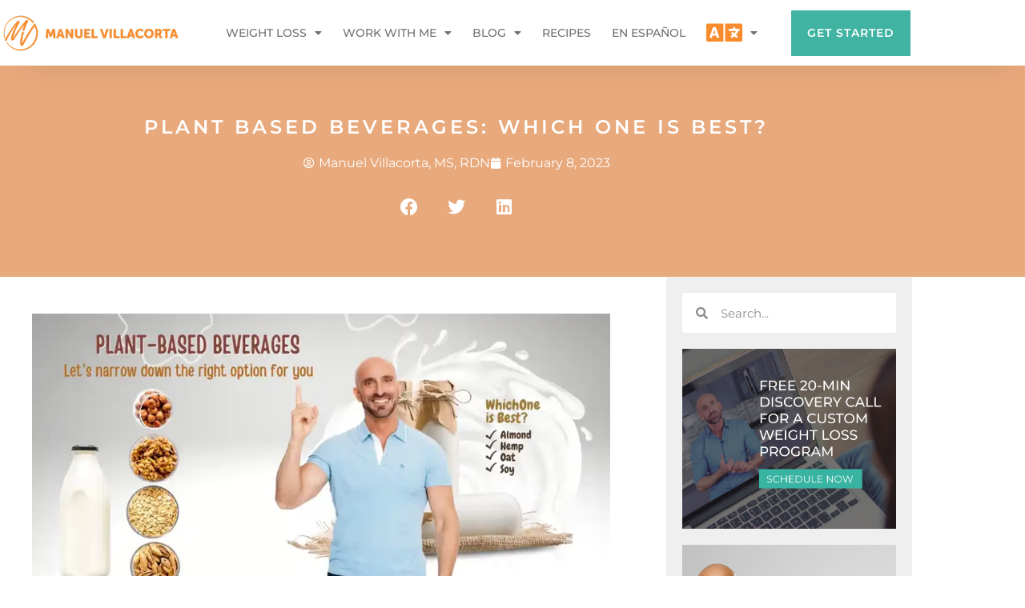

--- FILE ---
content_type: text/html; charset=UTF-8
request_url: https://www.manuelvillacorta.com/plant-based-beverages-which-one-is-best/
body_size: 33265
content:
<!doctype html>
<html lang="en-US">
<head>
	<meta charset="UTF-8">
	<meta name="viewport" content="width=device-width, initial-scale=1">
	<link rel="profile" href="https://gmpg.org/xfn/11">
	<meta name='robots' content='index, follow, max-image-preview:large, max-snippet:-1, max-video-preview:-1' />

	<!-- This site is optimized with the Yoast SEO plugin v26.6 - https://yoast.com/wordpress/plugins/seo/ -->
	<title>Plant Based Beverages: Which One is Best? - Manuel Villacorta, MS, RDN</title>
<link data-rocket-prefetch href="https://connect.facebook.net" rel="dns-prefetch">
<link data-rocket-prefetch href="https://assets.flodesk.com" rel="dns-prefetch">
<link data-rocket-prefetch href="https://www.googletagmanager.com" rel="dns-prefetch"><link rel="preload" data-rocket-preload as="image" href="https://www.manuelvillacorta.com/wp-content/uploads/2023/02/Plant-based-beverages-which-is-best-1024x576.webp" imagesrcset="https://www.manuelvillacorta.com/wp-content/uploads/2023/02/Plant-based-beverages-which-is-best-1024x576.webp 1024w, https://www.manuelvillacorta.com/wp-content/uploads/2023/02/Plant-based-beverages-which-is-best-300x169.webp 300w, https://www.manuelvillacorta.com/wp-content/uploads/2023/02/Plant-based-beverages-which-is-best-768x432.webp 768w, https://www.manuelvillacorta.com/wp-content/uploads/2023/02/Plant-based-beverages-which-is-best-480x270.webp 480w, https://www.manuelvillacorta.com/wp-content/uploads/2023/02/Plant-based-beverages-which-is-best.webp 1040w" imagesizes="(max-width: 1024px) 100vw, 1024px" fetchpriority="high">
	<meta name="description" content="You&#039;ve seen almond milk, oat milk, soy milk, and hemp milk on the shelves, but which plant-based beverages are best?" />
	<link rel="canonical" href="https://www.manuelvillacorta.com/plant-based-beverages-which-one-is-best/" />
	<meta property="og:locale" content="en_US" />
	<meta property="og:type" content="article" />
	<meta property="og:title" content="Plant Based Beverages: Which One is Best? - Manuel Villacorta, MS, RDN" />
	<meta property="og:description" content="You&#039;ve seen almond milk, oat milk, soy milk, and hemp milk on the shelves, but which plant-based beverages are best?" />
	<meta property="og:url" content="http://www.manuelvillacorta.com/plant-based-beverages-which-one-is-best/" />
	<meta property="og:site_name" content="Manuel Villacorta Weight Loss Expert" />
	<meta property="article:published_time" content="2023-02-08T14:56:29+00:00" />
	<meta property="article:modified_time" content="2023-02-08T14:56:52+00:00" />
	<meta property="og:image" content="http://www.manuelvillacorta.com/wp-content/uploads/2023/02/Plant-based-beverages-which-is-best.webp" />
	<meta property="og:image:width" content="1040" />
	<meta property="og:image:height" content="585" />
	<meta property="og:image:type" content="image/webp" />
	<meta name="author" content="Manuel Villacorta, MS, RDN" />
	<meta name="twitter:card" content="summary_large_image" />
	<meta name="twitter:label1" content="Written by" />
	<meta name="twitter:data1" content="Manuel Villacorta, MS, RDN" />
	<meta name="twitter:label2" content="Est. reading time" />
	<meta name="twitter:data2" content="2 minutes" />
	<script type="application/ld+json" class="yoast-schema-graph">{"@context":"https://schema.org","@graph":[{"@type":"Article","@id":"http://www.manuelvillacorta.com/plant-based-beverages-which-one-is-best/#article","isPartOf":{"@id":"http://www.manuelvillacorta.com/plant-based-beverages-which-one-is-best/"},"author":{"name":"Manuel Villacorta, MS, RDN","@id":"https://www.manuelvillacorta.com/#/schema/person/503d40b84eeadbbc1f4d5e9c19f379e5"},"headline":"Plant Based Beverages: Which One is Best?","datePublished":"2023-02-08T14:56:29+00:00","dateModified":"2023-02-08T14:56:52+00:00","mainEntityOfPage":{"@id":"http://www.manuelvillacorta.com/plant-based-beverages-which-one-is-best/"},"wordCount":486,"publisher":{"@id":"https://www.manuelvillacorta.com/#organization"},"image":{"@id":"http://www.manuelvillacorta.com/plant-based-beverages-which-one-is-best/#primaryimage"},"thumbnailUrl":"https://www.manuelvillacorta.com/wp-content/uploads/2023/02/Plant-based-beverages-which-is-best.webp","keywords":["milk"],"articleSection":["Healthy Living"],"inLanguage":"en-US"},{"@type":"WebPage","@id":"http://www.manuelvillacorta.com/plant-based-beverages-which-one-is-best/","url":"http://www.manuelvillacorta.com/plant-based-beverages-which-one-is-best/","name":"Plant Based Beverages: Which One is Best? - Manuel Villacorta, MS, RDN","isPartOf":{"@id":"https://www.manuelvillacorta.com/#website"},"primaryImageOfPage":{"@id":"http://www.manuelvillacorta.com/plant-based-beverages-which-one-is-best/#primaryimage"},"image":{"@id":"http://www.manuelvillacorta.com/plant-based-beverages-which-one-is-best/#primaryimage"},"thumbnailUrl":"https://www.manuelvillacorta.com/wp-content/uploads/2023/02/Plant-based-beverages-which-is-best.webp","datePublished":"2023-02-08T14:56:29+00:00","dateModified":"2023-02-08T14:56:52+00:00","description":"You've seen almond milk, oat milk, soy milk, and hemp milk on the shelves, but which plant-based beverages are best?","breadcrumb":{"@id":"http://www.manuelvillacorta.com/plant-based-beverages-which-one-is-best/#breadcrumb"},"inLanguage":"en-US","potentialAction":[{"@type":"ReadAction","target":["http://www.manuelvillacorta.com/plant-based-beverages-which-one-is-best/"]}]},{"@type":"ImageObject","inLanguage":"en-US","@id":"http://www.manuelvillacorta.com/plant-based-beverages-which-one-is-best/#primaryimage","url":"https://www.manuelvillacorta.com/wp-content/uploads/2023/02/Plant-based-beverages-which-is-best.webp","contentUrl":"https://www.manuelvillacorta.com/wp-content/uploads/2023/02/Plant-based-beverages-which-is-best.webp","width":1040,"height":585,"caption":"Plant-based beverages which is best"},{"@type":"BreadcrumbList","@id":"http://www.manuelvillacorta.com/plant-based-beverages-which-one-is-best/#breadcrumb","itemListElement":[{"@type":"ListItem","position":1,"name":"Home","item":"https://www.manuelvillacorta.com/"},{"@type":"ListItem","position":2,"name":"Blog","item":"http://www.manuelvillacorta.com/blog/"},{"@type":"ListItem","position":3,"name":"Plant Based Beverages: Which One is Best?"}]},{"@type":"WebSite","@id":"https://www.manuelvillacorta.com/#website","url":"https://www.manuelvillacorta.com/","name":"Manuel Villacorta","description":"Online Weight Loss Coach. Stop Dieting. Start Living.","publisher":{"@id":"https://www.manuelvillacorta.com/#organization"},"potentialAction":[{"@type":"SearchAction","target":{"@type":"EntryPoint","urlTemplate":"https://www.manuelvillacorta.com/?s={search_term_string}"},"query-input":{"@type":"PropertyValueSpecification","valueRequired":true,"valueName":"search_term_string"}}],"inLanguage":"en-US"},{"@type":"Organization","@id":"https://www.manuelvillacorta.com/#organization","name":"Manuel Villacorta","url":"https://www.manuelvillacorta.com/","logo":{"@type":"ImageObject","inLanguage":"en-US","@id":"https://www.manuelvillacorta.com/#/schema/logo/image/","url":"https://www.manuelvillacorta.com/wp-content/uploads/2018/09/Manuel-Villacorta_long-1-1.png","contentUrl":"https://www.manuelvillacorta.com/wp-content/uploads/2018/09/Manuel-Villacorta_long-1-1.png","width":600,"height":150,"caption":"Manuel Villacorta"},"image":{"@id":"https://www.manuelvillacorta.com/#/schema/logo/image/"}},{"@type":"Person","@id":"https://www.manuelvillacorta.com/#/schema/person/503d40b84eeadbbc1f4d5e9c19f379e5","name":"Manuel Villacorta, MS, RDN","image":{"@type":"ImageObject","inLanguage":"en-US","@id":"https://www.manuelvillacorta.com/#/schema/person/image/","url":"https://secure.gravatar.com/avatar/3b766c1b86904d712e971ac4ea9417dae17c00e24373643840b1afee76aa5a3c?s=96&d=mm&r=g","contentUrl":"https://secure.gravatar.com/avatar/3b766c1b86904d712e971ac4ea9417dae17c00e24373643840b1afee76aa5a3c?s=96&d=mm&r=g","caption":"Manuel Villacorta, MS, RDN"},"description":"Manuel Villacorta, MS, RDN, is an internationally recognized, award-winning registered dietitian-nutritionist with more than 18 years of experience. He is one of the leading weight loss and nutrition experts in the country. Manuel is a respected and trusted voice in the health and wellness industry.","url":"https://www.manuelvillacorta.com/author/manuelvillacorta/"}]}</script>
	<!-- / Yoast SEO plugin. -->


<link rel='dns-prefetch' href='//ajax.googleapis.com' />

<link rel="alternate" type="application/rss+xml" title="Manuel Villacorta Weight Loss Expert &raquo; Feed" href="https://www.manuelvillacorta.com/feed/" />
<link rel="alternate" type="application/rss+xml" title="Manuel Villacorta Weight Loss Expert &raquo; Comments Feed" href="https://www.manuelvillacorta.com/comments/feed/" />
<link rel="alternate" title="oEmbed (JSON)" type="application/json+oembed" href="https://www.manuelvillacorta.com/wp-json/oembed/1.0/embed?url=https%3A%2F%2Fwww.manuelvillacorta.com%2Fplant-based-beverages-which-one-is-best%2F" />
<link rel="alternate" title="oEmbed (XML)" type="text/xml+oembed" href="https://www.manuelvillacorta.com/wp-json/oembed/1.0/embed?url=https%3A%2F%2Fwww.manuelvillacorta.com%2Fplant-based-beverages-which-one-is-best%2F&#038;format=xml" />
<script>(()=>{"use strict";const e=[400,500,600,700,800,900],t=e=>`wprm-min-${e}`,n=e=>`wprm-max-${e}`,s=new Set,o="ResizeObserver"in window,r=o?new ResizeObserver((e=>{for(const t of e)c(t.target)})):null,i=.5/(window.devicePixelRatio||1);function c(s){const o=s.getBoundingClientRect().width||0;for(let r=0;r<e.length;r++){const c=e[r],a=o<=c+i;o>c+i?s.classList.add(t(c)):s.classList.remove(t(c)),a?s.classList.add(n(c)):s.classList.remove(n(c))}}function a(e){s.has(e)||(s.add(e),r&&r.observe(e),c(e))}!function(e=document){e.querySelectorAll(".wprm-recipe").forEach(a)}();if(new MutationObserver((e=>{for(const t of e)for(const e of t.addedNodes)e instanceof Element&&(e.matches?.(".wprm-recipe")&&a(e),e.querySelectorAll?.(".wprm-recipe").forEach(a))})).observe(document.documentElement,{childList:!0,subtree:!0}),!o){let e=0;addEventListener("resize",(()=>{e&&cancelAnimationFrame(e),e=requestAnimationFrame((()=>s.forEach(c)))}),{passive:!0})}})();</script><style id='wp-img-auto-sizes-contain-inline-css'>
img:is([sizes=auto i],[sizes^="auto," i]){contain-intrinsic-size:3000px 1500px}
/*# sourceURL=wp-img-auto-sizes-contain-inline-css */
</style>
<link data-minify="1" rel='stylesheet' id='wprm-public-css' href='https://www.manuelvillacorta.com/wp-content/cache/min/1/wp-content/plugins/wp-recipe-maker/dist/public-modern.css?ver=1767161431' media='all' />
<style id='wp-emoji-styles-inline-css'>

	img.wp-smiley, img.emoji {
		display: inline !important;
		border: none !important;
		box-shadow: none !important;
		height: 1em !important;
		width: 1em !important;
		margin: 0 0.07em !important;
		vertical-align: -0.1em !important;
		background: none !important;
		padding: 0 !important;
	}
/*# sourceURL=wp-emoji-styles-inline-css */
</style>
<link rel='stylesheet' id='wp-block-library-css' href='https://www.manuelvillacorta.com/wp-includes/css/dist/block-library/style.min.css?ver=6.9' media='all' />
<link data-minify="1" rel='stylesheet' id='wprmp-public-css' href='https://www.manuelvillacorta.com/wp-content/cache/min/1/wp-content/plugins/wp-recipe-maker-premium/dist/public-pro.css?ver=1767161431' media='all' />
<style id='global-styles-inline-css'>
:root{--wp--preset--aspect-ratio--square: 1;--wp--preset--aspect-ratio--4-3: 4/3;--wp--preset--aspect-ratio--3-4: 3/4;--wp--preset--aspect-ratio--3-2: 3/2;--wp--preset--aspect-ratio--2-3: 2/3;--wp--preset--aspect-ratio--16-9: 16/9;--wp--preset--aspect-ratio--9-16: 9/16;--wp--preset--color--black: #000000;--wp--preset--color--cyan-bluish-gray: #abb8c3;--wp--preset--color--white: #ffffff;--wp--preset--color--pale-pink: #f78da7;--wp--preset--color--vivid-red: #cf2e2e;--wp--preset--color--luminous-vivid-orange: #ff6900;--wp--preset--color--luminous-vivid-amber: #fcb900;--wp--preset--color--light-green-cyan: #7bdcb5;--wp--preset--color--vivid-green-cyan: #00d084;--wp--preset--color--pale-cyan-blue: #8ed1fc;--wp--preset--color--vivid-cyan-blue: #0693e3;--wp--preset--color--vivid-purple: #9b51e0;--wp--preset--gradient--vivid-cyan-blue-to-vivid-purple: linear-gradient(135deg,rgb(6,147,227) 0%,rgb(155,81,224) 100%);--wp--preset--gradient--light-green-cyan-to-vivid-green-cyan: linear-gradient(135deg,rgb(122,220,180) 0%,rgb(0,208,130) 100%);--wp--preset--gradient--luminous-vivid-amber-to-luminous-vivid-orange: linear-gradient(135deg,rgb(252,185,0) 0%,rgb(255,105,0) 100%);--wp--preset--gradient--luminous-vivid-orange-to-vivid-red: linear-gradient(135deg,rgb(255,105,0) 0%,rgb(207,46,46) 100%);--wp--preset--gradient--very-light-gray-to-cyan-bluish-gray: linear-gradient(135deg,rgb(238,238,238) 0%,rgb(169,184,195) 100%);--wp--preset--gradient--cool-to-warm-spectrum: linear-gradient(135deg,rgb(74,234,220) 0%,rgb(151,120,209) 20%,rgb(207,42,186) 40%,rgb(238,44,130) 60%,rgb(251,105,98) 80%,rgb(254,248,76) 100%);--wp--preset--gradient--blush-light-purple: linear-gradient(135deg,rgb(255,206,236) 0%,rgb(152,150,240) 100%);--wp--preset--gradient--blush-bordeaux: linear-gradient(135deg,rgb(254,205,165) 0%,rgb(254,45,45) 50%,rgb(107,0,62) 100%);--wp--preset--gradient--luminous-dusk: linear-gradient(135deg,rgb(255,203,112) 0%,rgb(199,81,192) 50%,rgb(65,88,208) 100%);--wp--preset--gradient--pale-ocean: linear-gradient(135deg,rgb(255,245,203) 0%,rgb(182,227,212) 50%,rgb(51,167,181) 100%);--wp--preset--gradient--electric-grass: linear-gradient(135deg,rgb(202,248,128) 0%,rgb(113,206,126) 100%);--wp--preset--gradient--midnight: linear-gradient(135deg,rgb(2,3,129) 0%,rgb(40,116,252) 100%);--wp--preset--font-size--small: 13px;--wp--preset--font-size--medium: 20px;--wp--preset--font-size--large: 36px;--wp--preset--font-size--x-large: 42px;--wp--preset--spacing--20: 0.44rem;--wp--preset--spacing--30: 0.67rem;--wp--preset--spacing--40: 1rem;--wp--preset--spacing--50: 1.5rem;--wp--preset--spacing--60: 2.25rem;--wp--preset--spacing--70: 3.38rem;--wp--preset--spacing--80: 5.06rem;--wp--preset--shadow--natural: 6px 6px 9px rgba(0, 0, 0, 0.2);--wp--preset--shadow--deep: 12px 12px 50px rgba(0, 0, 0, 0.4);--wp--preset--shadow--sharp: 6px 6px 0px rgba(0, 0, 0, 0.2);--wp--preset--shadow--outlined: 6px 6px 0px -3px rgb(255, 255, 255), 6px 6px rgb(0, 0, 0);--wp--preset--shadow--crisp: 6px 6px 0px rgb(0, 0, 0);}:root { --wp--style--global--content-size: 800px;--wp--style--global--wide-size: 1200px; }:where(body) { margin: 0; }.wp-site-blocks > .alignleft { float: left; margin-right: 2em; }.wp-site-blocks > .alignright { float: right; margin-left: 2em; }.wp-site-blocks > .aligncenter { justify-content: center; margin-left: auto; margin-right: auto; }:where(.wp-site-blocks) > * { margin-block-start: 24px; margin-block-end: 0; }:where(.wp-site-blocks) > :first-child { margin-block-start: 0; }:where(.wp-site-blocks) > :last-child { margin-block-end: 0; }:root { --wp--style--block-gap: 24px; }:root :where(.is-layout-flow) > :first-child{margin-block-start: 0;}:root :where(.is-layout-flow) > :last-child{margin-block-end: 0;}:root :where(.is-layout-flow) > *{margin-block-start: 24px;margin-block-end: 0;}:root :where(.is-layout-constrained) > :first-child{margin-block-start: 0;}:root :where(.is-layout-constrained) > :last-child{margin-block-end: 0;}:root :where(.is-layout-constrained) > *{margin-block-start: 24px;margin-block-end: 0;}:root :where(.is-layout-flex){gap: 24px;}:root :where(.is-layout-grid){gap: 24px;}.is-layout-flow > .alignleft{float: left;margin-inline-start: 0;margin-inline-end: 2em;}.is-layout-flow > .alignright{float: right;margin-inline-start: 2em;margin-inline-end: 0;}.is-layout-flow > .aligncenter{margin-left: auto !important;margin-right: auto !important;}.is-layout-constrained > .alignleft{float: left;margin-inline-start: 0;margin-inline-end: 2em;}.is-layout-constrained > .alignright{float: right;margin-inline-start: 2em;margin-inline-end: 0;}.is-layout-constrained > .aligncenter{margin-left: auto !important;margin-right: auto !important;}.is-layout-constrained > :where(:not(.alignleft):not(.alignright):not(.alignfull)){max-width: var(--wp--style--global--content-size);margin-left: auto !important;margin-right: auto !important;}.is-layout-constrained > .alignwide{max-width: var(--wp--style--global--wide-size);}body .is-layout-flex{display: flex;}.is-layout-flex{flex-wrap: wrap;align-items: center;}.is-layout-flex > :is(*, div){margin: 0;}body .is-layout-grid{display: grid;}.is-layout-grid > :is(*, div){margin: 0;}body{padding-top: 0px;padding-right: 0px;padding-bottom: 0px;padding-left: 0px;}a:where(:not(.wp-element-button)){text-decoration: underline;}:root :where(.wp-element-button, .wp-block-button__link){background-color: #32373c;border-width: 0;color: #fff;font-family: inherit;font-size: inherit;font-style: inherit;font-weight: inherit;letter-spacing: inherit;line-height: inherit;padding-top: calc(0.667em + 2px);padding-right: calc(1.333em + 2px);padding-bottom: calc(0.667em + 2px);padding-left: calc(1.333em + 2px);text-decoration: none;text-transform: inherit;}.has-black-color{color: var(--wp--preset--color--black) !important;}.has-cyan-bluish-gray-color{color: var(--wp--preset--color--cyan-bluish-gray) !important;}.has-white-color{color: var(--wp--preset--color--white) !important;}.has-pale-pink-color{color: var(--wp--preset--color--pale-pink) !important;}.has-vivid-red-color{color: var(--wp--preset--color--vivid-red) !important;}.has-luminous-vivid-orange-color{color: var(--wp--preset--color--luminous-vivid-orange) !important;}.has-luminous-vivid-amber-color{color: var(--wp--preset--color--luminous-vivid-amber) !important;}.has-light-green-cyan-color{color: var(--wp--preset--color--light-green-cyan) !important;}.has-vivid-green-cyan-color{color: var(--wp--preset--color--vivid-green-cyan) !important;}.has-pale-cyan-blue-color{color: var(--wp--preset--color--pale-cyan-blue) !important;}.has-vivid-cyan-blue-color{color: var(--wp--preset--color--vivid-cyan-blue) !important;}.has-vivid-purple-color{color: var(--wp--preset--color--vivid-purple) !important;}.has-black-background-color{background-color: var(--wp--preset--color--black) !important;}.has-cyan-bluish-gray-background-color{background-color: var(--wp--preset--color--cyan-bluish-gray) !important;}.has-white-background-color{background-color: var(--wp--preset--color--white) !important;}.has-pale-pink-background-color{background-color: var(--wp--preset--color--pale-pink) !important;}.has-vivid-red-background-color{background-color: var(--wp--preset--color--vivid-red) !important;}.has-luminous-vivid-orange-background-color{background-color: var(--wp--preset--color--luminous-vivid-orange) !important;}.has-luminous-vivid-amber-background-color{background-color: var(--wp--preset--color--luminous-vivid-amber) !important;}.has-light-green-cyan-background-color{background-color: var(--wp--preset--color--light-green-cyan) !important;}.has-vivid-green-cyan-background-color{background-color: var(--wp--preset--color--vivid-green-cyan) !important;}.has-pale-cyan-blue-background-color{background-color: var(--wp--preset--color--pale-cyan-blue) !important;}.has-vivid-cyan-blue-background-color{background-color: var(--wp--preset--color--vivid-cyan-blue) !important;}.has-vivid-purple-background-color{background-color: var(--wp--preset--color--vivid-purple) !important;}.has-black-border-color{border-color: var(--wp--preset--color--black) !important;}.has-cyan-bluish-gray-border-color{border-color: var(--wp--preset--color--cyan-bluish-gray) !important;}.has-white-border-color{border-color: var(--wp--preset--color--white) !important;}.has-pale-pink-border-color{border-color: var(--wp--preset--color--pale-pink) !important;}.has-vivid-red-border-color{border-color: var(--wp--preset--color--vivid-red) !important;}.has-luminous-vivid-orange-border-color{border-color: var(--wp--preset--color--luminous-vivid-orange) !important;}.has-luminous-vivid-amber-border-color{border-color: var(--wp--preset--color--luminous-vivid-amber) !important;}.has-light-green-cyan-border-color{border-color: var(--wp--preset--color--light-green-cyan) !important;}.has-vivid-green-cyan-border-color{border-color: var(--wp--preset--color--vivid-green-cyan) !important;}.has-pale-cyan-blue-border-color{border-color: var(--wp--preset--color--pale-cyan-blue) !important;}.has-vivid-cyan-blue-border-color{border-color: var(--wp--preset--color--vivid-cyan-blue) !important;}.has-vivid-purple-border-color{border-color: var(--wp--preset--color--vivid-purple) !important;}.has-vivid-cyan-blue-to-vivid-purple-gradient-background{background: var(--wp--preset--gradient--vivid-cyan-blue-to-vivid-purple) !important;}.has-light-green-cyan-to-vivid-green-cyan-gradient-background{background: var(--wp--preset--gradient--light-green-cyan-to-vivid-green-cyan) !important;}.has-luminous-vivid-amber-to-luminous-vivid-orange-gradient-background{background: var(--wp--preset--gradient--luminous-vivid-amber-to-luminous-vivid-orange) !important;}.has-luminous-vivid-orange-to-vivid-red-gradient-background{background: var(--wp--preset--gradient--luminous-vivid-orange-to-vivid-red) !important;}.has-very-light-gray-to-cyan-bluish-gray-gradient-background{background: var(--wp--preset--gradient--very-light-gray-to-cyan-bluish-gray) !important;}.has-cool-to-warm-spectrum-gradient-background{background: var(--wp--preset--gradient--cool-to-warm-spectrum) !important;}.has-blush-light-purple-gradient-background{background: var(--wp--preset--gradient--blush-light-purple) !important;}.has-blush-bordeaux-gradient-background{background: var(--wp--preset--gradient--blush-bordeaux) !important;}.has-luminous-dusk-gradient-background{background: var(--wp--preset--gradient--luminous-dusk) !important;}.has-pale-ocean-gradient-background{background: var(--wp--preset--gradient--pale-ocean) !important;}.has-electric-grass-gradient-background{background: var(--wp--preset--gradient--electric-grass) !important;}.has-midnight-gradient-background{background: var(--wp--preset--gradient--midnight) !important;}.has-small-font-size{font-size: var(--wp--preset--font-size--small) !important;}.has-medium-font-size{font-size: var(--wp--preset--font-size--medium) !important;}.has-large-font-size{font-size: var(--wp--preset--font-size--large) !important;}.has-x-large-font-size{font-size: var(--wp--preset--font-size--x-large) !important;}
:root :where(.wp-block-pullquote){font-size: 1.5em;line-height: 1.6;}
/*# sourceURL=global-styles-inline-css */
</style>
<link data-minify="1" rel='stylesheet' id='hello-elementor-css' href='https://www.manuelvillacorta.com/wp-content/cache/min/1/wp-content/themes/hello-elementor/assets/css/reset.css?ver=1767161431' media='all' />
<link data-minify="1" rel='stylesheet' id='hello-elementor-theme-style-css' href='https://www.manuelvillacorta.com/wp-content/cache/min/1/wp-content/themes/hello-elementor/assets/css/theme.css?ver=1767161431' media='all' />
<link rel='stylesheet' id='elementor-frontend-css' href='https://www.manuelvillacorta.com/wp-content/plugins/elementor/assets/css/frontend.min.css?ver=3.34.0' media='all' />
<style id='elementor-frontend-inline-css'>
.elementor-kit-5{--e-global-color-primary:#F78B2E;--e-global-color-secondary:#EFEFEF;--e-global-color-text:#7A7A7A;--e-global-color-accent:#41B3A3;--e-global-color-b77ddf1:#707070;--e-global-color-b92dd9f:#EFEFEF;--e-global-color-7a20fb4:#FFFFFF;--e-global-color-159ba7c:#292929;--e-global-color-e7a5264:#E37D60;--e-global-color-542f05e:#85CDCB;--e-global-color-e543046:#E8A97C;--e-global-color-184ed1a:#C38C9E;--e-global-color-8722f0e:#169885;--e-global-color-8494632:#F0750C;--e-global-typography-primary-font-family:"Montserrat";--e-global-typography-primary-font-size:28px;--e-global-typography-primary-font-weight:600;--e-global-typography-primary-text-transform:uppercase;--e-global-typography-primary-letter-spacing:1px;--e-global-typography-secondary-font-family:"Montserrat";--e-global-typography-secondary-font-size:20px;--e-global-typography-secondary-font-weight:400;--e-global-typography-text-font-family:"Montserrat";--e-global-typography-text-font-size:16px;--e-global-typography-text-font-weight:400;--e-global-typography-text-line-height:22px;--e-global-typography-accent-font-family:"Roboto";--e-global-typography-accent-font-weight:500;font-family:"Montserrat", Sans-serif;font-size:16px;font-weight:400;line-height:25px;}.elementor-kit-5 button,.elementor-kit-5 input[type="button"],.elementor-kit-5 input[type="submit"],.elementor-kit-5 .elementor-button{background-color:var( --e-global-color-accent );font-family:"Montserrat", Sans-serif;font-size:16px;font-weight:400;text-transform:uppercase;letter-spacing:1.5px;color:var( --e-global-color-7a20fb4 );border-radius:0px 0px 0px 0px;padding:20px 20px 20px 20px;}.elementor-kit-5 button:hover,.elementor-kit-5 button:focus,.elementor-kit-5 input[type="button"]:hover,.elementor-kit-5 input[type="button"]:focus,.elementor-kit-5 input[type="submit"]:hover,.elementor-kit-5 input[type="submit"]:focus,.elementor-kit-5 .elementor-button:hover,.elementor-kit-5 .elementor-button:focus{background-color:var( --e-global-color-8722f0e );color:var( --e-global-color-7a20fb4 );}.elementor-kit-5 e-page-transition{background-color:#FFBC7D;}.elementor-kit-5 a{color:var( --e-global-color-accent );font-family:"Montserrat", Sans-serif;font-size:16px;font-weight:400;line-height:22px;}.elementor-kit-5 a:hover{text-decoration:underline;}.elementor-kit-5 h1{color:var( --e-global-color-159ba7c );font-family:"Montserrat", Sans-serif;font-size:40px;font-weight:600;text-transform:uppercase;letter-spacing:4px;}.elementor-kit-5 h2{color:var( --e-global-color-159ba7c );font-family:"Montserrat", Sans-serif;font-size:24px;font-weight:600;text-transform:uppercase;letter-spacing:2.5px;}.elementor-kit-5 h3{color:var( --e-global-color-primary );font-family:"Montserrat", Sans-serif;font-size:20px;font-weight:500;text-transform:uppercase;}.elementor-kit-5 h4{font-size:18px;font-weight:500;}.elementor-section.elementor-section-boxed > .elementor-container{max-width:1140px;}.e-con{--container-max-width:1140px;}.elementor-widget:not(:last-child){margin-block-end:20px;}.elementor-element{--widgets-spacing:20px 20px;--widgets-spacing-row:20px;--widgets-spacing-column:20px;}{}h1.entry-title{display:var(--page-title-display);}@media(max-width:1024px){.elementor-section.elementor-section-boxed > .elementor-container{max-width:1024px;}.e-con{--container-max-width:1024px;}}@media(max-width:767px){.elementor-section.elementor-section-boxed > .elementor-container{max-width:767px;}.e-con{--container-max-width:767px;}}
.elementor-9174 .elementor-element.elementor-element-30b2f55:not(.elementor-motion-effects-element-type-background), .elementor-9174 .elementor-element.elementor-element-30b2f55 > .elementor-motion-effects-container > .elementor-motion-effects-layer{background-color:var( --e-global-color-7a20fb4 );}.elementor-9174 .elementor-element.elementor-element-30b2f55 > .elementor-container{max-width:1155px;}.elementor-9174 .elementor-element.elementor-element-30b2f55{box-shadow:10px 1px 54px -26px rgba(0, 0, 0, 0.34);transition:background 0.3s, border 0.3s, border-radius 0.3s, box-shadow 0.3s;}.elementor-9174 .elementor-element.elementor-element-30b2f55 > .elementor-background-overlay{transition:background 0.3s, border-radius 0.3s, opacity 0.3s;}.elementor-bc-flex-widget .elementor-9174 .elementor-element.elementor-element-0867728.elementor-column .elementor-widget-wrap{align-items:center;}.elementor-9174 .elementor-element.elementor-element-0867728.elementor-column.elementor-element[data-element_type="column"] > .elementor-widget-wrap.elementor-element-populated{align-content:center;align-items:center;}.elementor-9174 .elementor-element.elementor-element-0867728 > .elementor-element-populated{padding:10px 0px 10px 0px;}.elementor-bc-flex-widget .elementor-9174 .elementor-element.elementor-element-0909586.elementor-column .elementor-widget-wrap{align-items:center;}.elementor-9174 .elementor-element.elementor-element-0909586.elementor-column.elementor-element[data-element_type="column"] > .elementor-widget-wrap.elementor-element-populated{align-content:center;align-items:center;}.elementor-9174 .elementor-element.elementor-element-2c2b3f5 .elementor-menu-toggle{margin-left:auto;background-color:var( --e-global-color-7a20fb4 );}.elementor-9174 .elementor-element.elementor-element-2c2b3f5 .elementor-nav-menu .elementor-item{font-family:"Montserrat", Sans-serif;font-size:14px;font-weight:500;text-transform:uppercase;text-decoration:none;line-height:22px;}.elementor-9174 .elementor-element.elementor-element-2c2b3f5 .elementor-nav-menu--main .elementor-item{color:var( --e-global-color-b77ddf1 );fill:var( --e-global-color-b77ddf1 );padding-left:13px;padding-right:13px;}.elementor-9174 .elementor-element.elementor-element-2c2b3f5 .elementor-nav-menu--main .elementor-item:hover,
					.elementor-9174 .elementor-element.elementor-element-2c2b3f5 .elementor-nav-menu--main .elementor-item.elementor-item-active,
					.elementor-9174 .elementor-element.elementor-element-2c2b3f5 .elementor-nav-menu--main .elementor-item.highlighted,
					.elementor-9174 .elementor-element.elementor-element-2c2b3f5 .elementor-nav-menu--main .elementor-item:focus{color:var( --e-global-color-accent );fill:var( --e-global-color-accent );}.elementor-9174 .elementor-element.elementor-element-2c2b3f5 .elementor-nav-menu--main:not(.e--pointer-framed) .elementor-item:before,
					.elementor-9174 .elementor-element.elementor-element-2c2b3f5 .elementor-nav-menu--main:not(.e--pointer-framed) .elementor-item:after{background-color:var( --e-global-color-accent );}.elementor-9174 .elementor-element.elementor-element-2c2b3f5 .e--pointer-framed .elementor-item:before,
					.elementor-9174 .elementor-element.elementor-element-2c2b3f5 .e--pointer-framed .elementor-item:after{border-color:var( --e-global-color-accent );}.elementor-9174 .elementor-element.elementor-element-2c2b3f5 .elementor-nav-menu--main .elementor-item.elementor-item-active{color:var( --e-global-color-accent );}.elementor-9174 .elementor-element.elementor-element-2c2b3f5 .elementor-nav-menu--main:not(.e--pointer-framed) .elementor-item.elementor-item-active:before,
					.elementor-9174 .elementor-element.elementor-element-2c2b3f5 .elementor-nav-menu--main:not(.e--pointer-framed) .elementor-item.elementor-item-active:after{background-color:var( --e-global-color-accent );}.elementor-9174 .elementor-element.elementor-element-2c2b3f5 .e--pointer-framed .elementor-item.elementor-item-active:before,
					.elementor-9174 .elementor-element.elementor-element-2c2b3f5 .e--pointer-framed .elementor-item.elementor-item-active:after{border-color:var( --e-global-color-accent );}.elementor-9174 .elementor-element.elementor-element-2c2b3f5 .elementor-nav-menu--dropdown{background-color:var( --e-global-color-b92dd9f );}.elementor-9174 .elementor-element.elementor-element-2c2b3f5 .elementor-nav-menu--dropdown .elementor-item, .elementor-9174 .elementor-element.elementor-element-2c2b3f5 .elementor-nav-menu--dropdown  .elementor-sub-item{font-size:14px;text-transform:uppercase;}.elementor-9174 .elementor-element.elementor-element-2c2b3f5 div.elementor-menu-toggle{color:var( --e-global-color-accent );}.elementor-9174 .elementor-element.elementor-element-2c2b3f5 div.elementor-menu-toggle svg{fill:var( --e-global-color-accent );}.elementor-9174 .elementor-element.elementor-element-2c2b3f5 div.elementor-menu-toggle:hover, .elementor-9174 .elementor-element.elementor-element-2c2b3f5 div.elementor-menu-toggle:focus{color:var( --e-global-color-7a20fb4 );}.elementor-9174 .elementor-element.elementor-element-2c2b3f5 div.elementor-menu-toggle:hover svg, .elementor-9174 .elementor-element.elementor-element-2c2b3f5 div.elementor-menu-toggle:focus svg{fill:var( --e-global-color-7a20fb4 );}.elementor-9174 .elementor-element.elementor-element-2c2b3f5 .elementor-menu-toggle:hover, .elementor-9174 .elementor-element.elementor-element-2c2b3f5 .elementor-menu-toggle:focus{background-color:var( --e-global-color-accent );}.elementor-bc-flex-widget .elementor-9174 .elementor-element.elementor-element-1c12643.elementor-column .elementor-widget-wrap{align-items:center;}.elementor-9174 .elementor-element.elementor-element-1c12643.elementor-column.elementor-element[data-element_type="column"] > .elementor-widget-wrap.elementor-element-populated{align-content:center;align-items:center;}.elementor-9174 .elementor-element.elementor-element-1c12643.elementor-column > .elementor-widget-wrap{justify-content:flex-end;}.elementor-9174 .elementor-element.elementor-element-1c12643 > .elementor-element-populated{padding:10px 0px 10px 0px;}.elementor-9174 .elementor-element.elementor-element-13d8414{width:var( --container-widget-width, 89.219% );max-width:89.219%;--container-widget-width:89.219%;--container-widget-flex-grow:0;}.elementor-9174 .elementor-element.elementor-element-13d8414 > .elementor-widget-container{margin:0px 0px 0px 0px;padding:0px 0px 0px 0px;}.elementor-9174 .elementor-element.elementor-element-13d8414 .elementor-button{font-family:"Montserrat", Sans-serif;font-size:14px;font-weight:600;text-transform:uppercase;line-height:17px;letter-spacing:1px;fill:#FFFFFF;color:#FFFFFF;}.elementor-theme-builder-content-area{height:400px;}.elementor-location-header:before, .elementor-location-footer:before{content:"";display:table;clear:both;}@media(max-width:1024px){.elementor-9174 .elementor-element.elementor-element-2c2b3f5 .elementor-nav-menu--dropdown a{padding-top:20px;padding-bottom:20px;}.elementor-9174 .elementor-element.elementor-element-1c12643.elementor-column > .elementor-widget-wrap{justify-content:center;}.elementor-9174 .elementor-element.elementor-element-1c12643 > .elementor-element-populated{padding:0px 20px 0px 0px;}}@media(min-width:768px){.elementor-9174 .elementor-element.elementor-element-0867728{width:19.643%;}.elementor-9174 .elementor-element.elementor-element-0909586{width:64.219%;}.elementor-9174 .elementor-element.elementor-element-1c12643{width:15.441%;}}@media(max-width:1024px) and (min-width:768px){.elementor-9174 .elementor-element.elementor-element-0867728{width:40%;}.elementor-9174 .elementor-element.elementor-element-0909586{width:30%;}.elementor-9174 .elementor-element.elementor-element-1c12643{width:30%;}}@media(max-width:767px){.elementor-9174 .elementor-element.elementor-element-0867728{width:70%;}.elementor-9174 .elementor-element.elementor-element-0867728 > .elementor-element-populated{margin:0px 0px 0px 10px;--e-column-margin-right:0px;--e-column-margin-left:10px;}.elementor-9174 .elementor-element.elementor-element-9bd2c31{width:var( --container-widget-width, 264px );max-width:264px;--container-widget-width:264px;--container-widget-flex-grow:0;}.elementor-9174 .elementor-element.elementor-element-0909586{width:30%;}.elementor-9174 .elementor-element.elementor-element-0909586.elementor-column > .elementor-widget-wrap{justify-content:flex-end;}.elementor-9174 .elementor-element.elementor-element-2c2b3f5 .elementor-nav-menu .elementor-item{font-size:15px;}.elementor-9174 .elementor-element.elementor-element-2c2b3f5 .elementor-nav-menu--dropdown a{padding-top:14px;padding-bottom:14px;}.elementor-9174 .elementor-element.elementor-element-2c2b3f5 .elementor-nav-menu--main > .elementor-nav-menu > li > .elementor-nav-menu--dropdown, .elementor-9174 .elementor-element.elementor-element-2c2b3f5 .elementor-nav-menu__container.elementor-nav-menu--dropdown{margin-top:22px !important;}}
.elementor-9204 .elementor-element.elementor-element-a9c6361:not(.elementor-motion-effects-element-type-background), .elementor-9204 .elementor-element.elementor-element-a9c6361 > .elementor-motion-effects-container > .elementor-motion-effects-layer{background-color:var( --e-global-color-b92dd9f );}.elementor-9204 .elementor-element.elementor-element-a9c6361{transition:background 0.3s, border 0.3s, border-radius 0.3s, box-shadow 0.3s;padding:20px 0px 50px 0px;}.elementor-9204 .elementor-element.elementor-element-a9c6361 > .elementor-background-overlay{transition:background 0.3s, border-radius 0.3s, opacity 0.3s;}.elementor-9204 .elementor-element.elementor-element-b0571ed > .elementor-element-populated{padding:20px 0px 0px 0px;}.elementor-9204 .elementor-element.elementor-element-0f41ead .elementor-nav-menu .elementor-item{font-size:16px;font-weight:400;text-transform:uppercase;}.elementor-9204 .elementor-element.elementor-element-0f41ead .elementor-nav-menu--main .elementor-item:hover,
					.elementor-9204 .elementor-element.elementor-element-0f41ead .elementor-nav-menu--main .elementor-item.elementor-item-active,
					.elementor-9204 .elementor-element.elementor-element-0f41ead .elementor-nav-menu--main .elementor-item.highlighted,
					.elementor-9204 .elementor-element.elementor-element-0f41ead .elementor-nav-menu--main .elementor-item:focus{color:var( --e-global-color-primary );fill:var( --e-global-color-primary );}.elementor-9204 .elementor-element.elementor-element-f007cb2 > .elementor-element-populated{padding:18px 10px 0px 10px;}.elementor-9204 .elementor-element.elementor-element-6540963 > .elementor-element-populated{padding:50px 0px 0px 0px;}.elementor-9204 .elementor-element.elementor-element-57f4161{text-align:end;}.elementor-9204 .elementor-element.elementor-element-57f4161 .elementor-heading-title{font-family:"Montserrat", Sans-serif;font-size:16px;font-weight:400;color:var( --e-global-color-159ba7c );}.elementor-9204 .elementor-element.elementor-element-7f17ed6{--grid-template-columns:repeat(0, auto);--icon-size:22px;--grid-row-gap:0px;}.elementor-9204 .elementor-element.elementor-element-7f17ed6 .elementor-widget-container{text-align:right;}.elementor-9204 .elementor-element.elementor-element-7f17ed6 .elementor-social-icon{background-color:var( --e-global-color-b92dd9f );}.elementor-9204 .elementor-element.elementor-element-7f17ed6 .elementor-social-icon i{color:var( --e-global-color-b77ddf1 );}.elementor-9204 .elementor-element.elementor-element-7f17ed6 .elementor-social-icon svg{fill:var( --e-global-color-b77ddf1 );}.elementor-9204 .elementor-element.elementor-element-622ef6a > .elementor-widget-container{padding:20px 0px 0px 0px;}.elementor-9204 .elementor-element.elementor-element-622ef6a{text-align:center;}.elementor-9204 .elementor-element.elementor-element-622ef6a .elementor-heading-title{font-family:"Montserrat", Sans-serif;font-size:16px;font-weight:400;}.elementor-9204 .elementor-element.elementor-element-4c51f2e{text-align:center;font-size:32px;}.elementor-9204 .elementor-element.elementor-element-08a255b:not(.elementor-motion-effects-element-type-background), .elementor-9204 .elementor-element.elementor-element-08a255b > .elementor-motion-effects-container > .elementor-motion-effects-layer{background-color:var( --e-global-color-159ba7c );}.elementor-9204 .elementor-element.elementor-element-08a255b{transition:background 0.3s, border 0.3s, border-radius 0.3s, box-shadow 0.3s;padding:30px 0px 30px 0px;}.elementor-9204 .elementor-element.elementor-element-08a255b > .elementor-background-overlay{transition:background 0.3s, border-radius 0.3s, opacity 0.3s;}.elementor-bc-flex-widget .elementor-9204 .elementor-element.elementor-element-de7a3e1.elementor-column .elementor-widget-wrap{align-items:center;}.elementor-9204 .elementor-element.elementor-element-de7a3e1.elementor-column.elementor-element[data-element_type="column"] > .elementor-widget-wrap.elementor-element-populated{align-content:center;align-items:center;}.elementor-9204 .elementor-element.elementor-element-c5fa035{text-align:center;font-weight:400;text-transform:capitalize;color:var( --e-global-color-7a20fb4 );}.elementor-theme-builder-content-area{height:400px;}.elementor-location-header:before, .elementor-location-footer:before{content:"";display:table;clear:both;}@media(min-width:768px){.elementor-9204 .elementor-element.elementor-element-b0571ed{width:25%;}.elementor-9204 .elementor-element.elementor-element-799476d{width:10%;}.elementor-9204 .elementor-element.elementor-element-f007cb2{width:30%;}.elementor-9204 .elementor-element.elementor-element-0715518{width:10%;}.elementor-9204 .elementor-element.elementor-element-6540963{width:25%;}}@media(max-width:1024px) and (min-width:768px){.elementor-9204 .elementor-element.elementor-element-b0571ed{width:40%;}.elementor-9204 .elementor-element.elementor-element-f007cb2{width:50%;}.elementor-9204 .elementor-element.elementor-element-6540963{width:100%;}}@media(max-width:1024px){.elementor-9204 .elementor-element.elementor-element-52e4e34 img{width:75%;}.elementor-9204 .elementor-element.elementor-element-f007cb2 > .elementor-element-populated{padding:45px 50px 50px 50px;}.elementor-9204 .elementor-element.elementor-element-57f4161{text-align:center;}.elementor-9204 .elementor-element.elementor-element-7f17ed6 .elementor-widget-container{text-align:center;}.elementor-9204 .elementor-element.elementor-element-7f17ed6{--icon-size:30px;}.elementor-9204 .elementor-element.elementor-element-622ef6a{text-align:center;}}@media(max-width:767px){.elementor-9204 .elementor-element.elementor-element-f007cb2 > .elementor-element-populated{padding:20px 20px 20px 20px;}.elementor-9204 .elementor-element.elementor-element-6540963 > .elementor-element-populated{padding:0px 0px 0px 0px;}.elementor-9204 .elementor-element.elementor-element-7f17ed6{--icon-size:27px;}}
.elementor-9255 .elementor-element.elementor-element-5092731:not(.elementor-motion-effects-element-type-background), .elementor-9255 .elementor-element.elementor-element-5092731 > .elementor-motion-effects-container > .elementor-motion-effects-layer{background-color:var( --e-global-color-e543046 );}.elementor-9255 .elementor-element.elementor-element-5092731{transition:background 0.3s, border 0.3s, border-radius 0.3s, box-shadow 0.3s;}.elementor-9255 .elementor-element.elementor-element-5092731 > .elementor-background-overlay{transition:background 0.3s, border-radius 0.3s, opacity 0.3s;}.elementor-bc-flex-widget .elementor-9255 .elementor-element.elementor-element-c2cdf99.elementor-column .elementor-widget-wrap{align-items:center;}.elementor-9255 .elementor-element.elementor-element-c2cdf99.elementor-column.elementor-element[data-element_type="column"] > .elementor-widget-wrap.elementor-element-populated{align-content:center;align-items:center;}.elementor-9255 .elementor-element.elementor-element-c2cdf99 > .elementor-element-populated{padding:65px 0px 65px 0px;}.elementor-9255 .elementor-element.elementor-element-4c4897b{text-align:center;}.elementor-9255 .elementor-element.elementor-element-4c4897b .elementor-heading-title{font-size:24px;color:var( --e-global-color-7a20fb4 );}.elementor-9255 .elementor-element.elementor-element-d3380dc .elementor-icon-list-icon i{color:var( --e-global-color-7a20fb4 );font-size:14px;}.elementor-9255 .elementor-element.elementor-element-d3380dc .elementor-icon-list-icon svg{fill:var( --e-global-color-7a20fb4 );--e-icon-list-icon-size:14px;}.elementor-9255 .elementor-element.elementor-element-d3380dc .elementor-icon-list-icon{width:14px;}.elementor-9255 .elementor-element.elementor-element-d3380dc .elementor-icon-list-text, .elementor-9255 .elementor-element.elementor-element-d3380dc .elementor-icon-list-text a{color:var( --e-global-color-7a20fb4 );}.elementor-9255 .elementor-element.elementor-element-5fb5e8c{--alignment:center;--grid-side-margin:10px;--grid-column-gap:10px;--grid-row-gap:10px;--grid-bottom-margin:10px;--e-share-buttons-primary-color:var( --e-global-color-e543046 );--e-share-buttons-secondary-color:var( --e-global-color-7a20fb4 );}.elementor-9255 .elementor-element.elementor-element-5fb5e8c .elementor-share-btn__icon{--e-share-buttons-icon-size:2.2em;}.elementor-9255 .elementor-element.elementor-element-30e407b > .elementor-element-populated{padding:30px 30px 30px 0px;}.elementor-9255 .elementor-element.elementor-element-467998e > .elementor-container > .elementor-column > .elementor-widget-wrap{align-content:center;align-items:center;}.elementor-9255 .elementor-element.elementor-element-467998e:not(.elementor-motion-effects-element-type-background), .elementor-9255 .elementor-element.elementor-element-467998e > .elementor-motion-effects-container > .elementor-motion-effects-layer{background-color:#EFEFEF;}.elementor-9255 .elementor-element.elementor-element-467998e{transition:background 0.3s, border 0.3s, border-radius 0.3s, box-shadow 0.3s;margin-top:0px;margin-bottom:-30px;}.elementor-9255 .elementor-element.elementor-element-467998e > .elementor-background-overlay{transition:background 0.3s, border-radius 0.3s, opacity 0.3s;}.elementor-bc-flex-widget .elementor-9255 .elementor-element.elementor-element-d4e8ef9.elementor-column .elementor-widget-wrap{align-items:center;}.elementor-9255 .elementor-element.elementor-element-d4e8ef9.elementor-column.elementor-element[data-element_type="column"] > .elementor-widget-wrap.elementor-element-populated{align-content:center;align-items:center;}.elementor-9255 .elementor-element.elementor-element-d4e8ef9 > .elementor-element-populated{padding:0px 0px 0px 30px;}.elementor-9255 .elementor-element.elementor-element-5fe0388 .elementor-heading-title{font-size:18px;color:var( --e-global-color-159ba7c );}.elementor-9255 .elementor-element.elementor-element-bbc1afa{--grid-side-margin:10px;--grid-column-gap:10px;--grid-row-gap:10px;--grid-bottom-margin:10px;--e-share-buttons-primary-color:var( --e-global-color-b92dd9f );--e-share-buttons-secondary-color:var( --e-global-color-accent );}.elementor-9255 .elementor-element.elementor-element-bbc1afa .elementor-share-btn__icon{--e-share-buttons-icon-size:2.2em;}.elementor-9255 .elementor-element.elementor-element-54b0429:not(.elementor-motion-effects-element-type-background) > .elementor-widget-wrap, .elementor-9255 .elementor-element.elementor-element-54b0429 > .elementor-widget-wrap > .elementor-motion-effects-container > .elementor-motion-effects-layer{background-color:var( --e-global-color-b92dd9f );}.elementor-9255 .elementor-element.elementor-element-54b0429 > .elementor-element-populated{transition:background 0.3s, border 0.3s, border-radius 0.3s, box-shadow 0.3s;padding:20px 20px 20px 20px;}.elementor-9255 .elementor-element.elementor-element-54b0429 > .elementor-element-populated > .elementor-background-overlay{transition:background 0.3s, border-radius 0.3s, opacity 0.3s;}.elementor-9255 .elementor-element.elementor-element-99f2e55 .elementor-heading-title{font-size:18px;color:var( --e-global-color-159ba7c );}.elementor-9255 .elementor-element.elementor-element-1e14f4c{--grid-side-margin:10px;--grid-column-gap:10px;--grid-row-gap:10px;--grid-bottom-margin:10px;--e-share-buttons-primary-color:var( --e-global-color-b92dd9f );--e-share-buttons-secondary-color:var( --e-global-color-accent );}.elementor-9255 .elementor-element.elementor-element-1e14f4c .elementor-share-btn__icon{--e-share-buttons-icon-size:2.2em;}.elementor-9255 .elementor-element.elementor-element-d5b13b5 .elementor-search-form__container{min-height:50px;}.elementor-9255 .elementor-element.elementor-element-d5b13b5 .elementor-search-form__submit{min-width:50px;}body:not(.rtl) .elementor-9255 .elementor-element.elementor-element-d5b13b5 .elementor-search-form__icon{padding-left:calc(50px / 3);}body.rtl .elementor-9255 .elementor-element.elementor-element-d5b13b5 .elementor-search-form__icon{padding-right:calc(50px / 3);}.elementor-9255 .elementor-element.elementor-element-d5b13b5 .elementor-search-form__input, .elementor-9255 .elementor-element.elementor-element-d5b13b5.elementor-search-form--button-type-text .elementor-search-form__submit{padding-left:calc(50px / 3);padding-right:calc(50px / 3);}.elementor-9255 .elementor-element.elementor-element-d5b13b5:not(.elementor-search-form--skin-full_screen) .elementor-search-form__container{background-color:var( --e-global-color-7a20fb4 );border-radius:3px;}.elementor-9255 .elementor-element.elementor-element-d5b13b5.elementor-search-form--skin-full_screen input[type="search"].elementor-search-form__input{background-color:var( --e-global-color-7a20fb4 );border-radius:3px;}.elementor-9255 .elementor-element.elementor-element-81bf4f7{text-align:start;}.elementor-9255 .elementor-element.elementor-element-81bf4f7 .elementor-heading-title{font-size:18px;color:var( --e-global-color-159ba7c );}.elementor-9255 .elementor-element.elementor-element-e0a7f1d .elementor-nav-menu .elementor-item{font-family:"Montserrat", Sans-serif;font-size:16px;font-weight:500;text-transform:uppercase;line-height:22px;}.elementor-9255 .elementor-element.elementor-element-e0a7f1d .elementor-nav-menu--main .elementor-item:hover,
					.elementor-9255 .elementor-element.elementor-element-e0a7f1d .elementor-nav-menu--main .elementor-item.elementor-item-active,
					.elementor-9255 .elementor-element.elementor-element-e0a7f1d .elementor-nav-menu--main .elementor-item.highlighted,
					.elementor-9255 .elementor-element.elementor-element-e0a7f1d .elementor-nav-menu--main .elementor-item:focus{color:var( --e-global-color-primary );fill:var( --e-global-color-primary );}.elementor-9255 .elementor-element.elementor-element-4d35cd9:not(.elementor-motion-effects-element-type-background), .elementor-9255 .elementor-element.elementor-element-4d35cd9 > .elementor-motion-effects-container > .elementor-motion-effects-layer{background-color:var( --e-global-color-e543046 );}.elementor-9255 .elementor-element.elementor-element-4d35cd9{transition:background 0.3s, border 0.3s, border-radius 0.3s, box-shadow 0.3s;margin-top:70px;margin-bottom:0px;padding:30px 0px 30px 0px;}.elementor-9255 .elementor-element.elementor-element-4d35cd9 > .elementor-background-overlay{transition:background 0.3s, border-radius 0.3s, opacity 0.3s;}.elementor-9255 .elementor-element.elementor-element-ecb4232 .elementor-heading-title{color:var( --e-global-color-7a20fb4 );}.elementor-9255 .elementor-element.elementor-element-492dbf2{--grid-row-gap:35px;--grid-column-gap:30px;}.elementor-9255 .elementor-element.elementor-element-492dbf2 .elementor-posts-container .elementor-post__thumbnail{padding-bottom:calc( 0.66 * 100% );}.elementor-9255 .elementor-element.elementor-element-492dbf2:after{content:"0.66";}.elementor-9255 .elementor-element.elementor-element-492dbf2 .elementor-post__thumbnail__link{width:100%;}.elementor-9255 .elementor-element.elementor-element-492dbf2 .elementor-post__meta-data span + span:before{content:"•";}.elementor-9255 .elementor-element.elementor-element-492dbf2 .elementor-post__text{margin-top:20px;}@media(min-width:768px){.elementor-9255 .elementor-element.elementor-element-30e407b{width:72.982%;}.elementor-9255 .elementor-element.elementor-element-d4e8ef9{width:39.157%;}.elementor-9255 .elementor-element.elementor-element-a9dc087{width:60.842%;}.elementor-9255 .elementor-element.elementor-element-54b0429{width:26.975%;}}@media(max-width:1024px){ .elementor-9255 .elementor-element.elementor-element-5fb5e8c{--grid-side-margin:10px;--grid-column-gap:10px;--grid-row-gap:10px;--grid-bottom-margin:10px;}.elementor-9255 .elementor-element.elementor-element-3998838{padding:0px 0px 0px 20px;} .elementor-9255 .elementor-element.elementor-element-bbc1afa{--grid-side-margin:10px;--grid-column-gap:10px;--grid-row-gap:10px;--grid-bottom-margin:10px;} .elementor-9255 .elementor-element.elementor-element-1e14f4c{--grid-side-margin:10px;--grid-column-gap:10px;--grid-row-gap:10px;--grid-bottom-margin:10px;}.elementor-9255 .elementor-element.elementor-element-4d35cd9{padding:20px 20px 20px 20px;}}@media(max-width:767px){ .elementor-9255 .elementor-element.elementor-element-5fb5e8c{--grid-side-margin:10px;--grid-column-gap:10px;--grid-row-gap:10px;--grid-bottom-margin:10px;}.elementor-9255 .elementor-element.elementor-element-467998e{padding:20px 5px 5px 0px;}.elementor-9255 .elementor-element.elementor-element-d4e8ef9 > .elementor-element-populated{padding:0px 0px 0px 15px;} .elementor-9255 .elementor-element.elementor-element-bbc1afa{--grid-side-margin:10px;--grid-column-gap:10px;--grid-row-gap:10px;--grid-bottom-margin:10px;}.elementor-9255 .elementor-element.elementor-element-54b0429 > .elementor-element-populated{margin:0px 20px 0px 0px;--e-column-margin-right:20px;--e-column-margin-left:0px;} .elementor-9255 .elementor-element.elementor-element-1e14f4c{--grid-side-margin:10px;--grid-column-gap:10px;--grid-row-gap:10px;--grid-bottom-margin:10px;}.elementor-9255 .elementor-element.elementor-element-492dbf2 .elementor-posts-container .elementor-post__thumbnail{padding-bottom:calc( 0.5 * 100% );}.elementor-9255 .elementor-element.elementor-element-492dbf2:after{content:"0.5";}.elementor-9255 .elementor-element.elementor-element-492dbf2 .elementor-post__thumbnail__link{width:100%;}}/* Start custom CSS */.elementor-kit-5 h2 {text-transform: inherit;
    letter-spacing: 0.5px;
    font-size: 22px;
    color: #F78b2E;
}

.elementor-kit-5 h3 {text-transform: inherit;
    letter-spacing: 0.5px;
    font-size: 20px;
    color: #000000;
}/* End custom CSS */
/*# sourceURL=elementor-frontend-inline-css */
</style>
<link rel='stylesheet' id='widget-image-css' href='https://www.manuelvillacorta.com/wp-content/plugins/elementor/assets/css/widget-image.min.css?ver=3.34.0' media='all' />
<link rel='stylesheet' id='widget-nav-menu-css' href='https://www.manuelvillacorta.com/wp-content/plugins/elementor-pro/assets/css/widget-nav-menu.min.css?ver=3.34.0' media='all' />
<link rel='stylesheet' id='e-sticky-css' href='https://www.manuelvillacorta.com/wp-content/plugins/elementor-pro/assets/css/modules/sticky.min.css?ver=3.34.0' media='all' />
<link rel='stylesheet' id='widget-heading-css' href='https://www.manuelvillacorta.com/wp-content/plugins/elementor/assets/css/widget-heading.min.css?ver=3.34.0' media='all' />
<link rel='stylesheet' id='widget-social-icons-css' href='https://www.manuelvillacorta.com/wp-content/plugins/elementor/assets/css/widget-social-icons.min.css?ver=3.34.0' media='all' />
<link rel='stylesheet' id='e-apple-webkit-css' href='https://www.manuelvillacorta.com/wp-content/plugins/elementor/assets/css/conditionals/apple-webkit.min.css?ver=3.34.0' media='all' />
<link rel='stylesheet' id='widget-post-info-css' href='https://www.manuelvillacorta.com/wp-content/plugins/elementor-pro/assets/css/widget-post-info.min.css?ver=3.34.0' media='all' />
<link rel='stylesheet' id='widget-icon-list-css' href='https://www.manuelvillacorta.com/wp-content/plugins/elementor/assets/css/widget-icon-list.min.css?ver=3.34.0' media='all' />
<link rel='stylesheet' id='elementor-icons-shared-0-css' href='https://www.manuelvillacorta.com/wp-content/plugins/elementor/assets/lib/font-awesome/css/fontawesome.min.css?ver=5.15.3' media='all' />
<link data-minify="1" rel='stylesheet' id='elementor-icons-fa-regular-css' href='https://www.manuelvillacorta.com/wp-content/cache/min/1/wp-content/plugins/elementor/assets/lib/font-awesome/css/regular.min.css?ver=1767161431' media='all' />
<link data-minify="1" rel='stylesheet' id='elementor-icons-fa-solid-css' href='https://www.manuelvillacorta.com/wp-content/cache/min/1/wp-content/plugins/elementor/assets/lib/font-awesome/css/solid.min.css?ver=1767161431' media='all' />
<link rel='stylesheet' id='widget-share-buttons-css' href='https://www.manuelvillacorta.com/wp-content/plugins/elementor-pro/assets/css/widget-share-buttons.min.css?ver=3.34.0' media='all' />
<link data-minify="1" rel='stylesheet' id='elementor-icons-fa-brands-css' href='https://www.manuelvillacorta.com/wp-content/cache/min/1/wp-content/plugins/elementor/assets/lib/font-awesome/css/brands.min.css?ver=1767161431' media='all' />
<link rel='stylesheet' id='widget-search-form-css' href='https://www.manuelvillacorta.com/wp-content/plugins/elementor-pro/assets/css/widget-search-form.min.css?ver=3.34.0' media='all' />
<link rel='stylesheet' id='widget-posts-css' href='https://www.manuelvillacorta.com/wp-content/plugins/elementor-pro/assets/css/widget-posts.min.css?ver=3.34.0' media='all' />
<link data-minify="1" rel='stylesheet' id='elementor-icons-css' href='https://www.manuelvillacorta.com/wp-content/cache/min/1/wp-content/plugins/elementor/assets/lib/eicons/css/elementor-icons.min.css?ver=1767161431' media='all' />
<link rel='stylesheet' id='hello-elementor-child-style-css' href='https://www.manuelvillacorta.com/wp-content/themes/manuelv-child/style.css?ver=1.0.0' media='all' />
<style id='rocket-lazyload-inline-css'>
.rll-youtube-player{position:relative;padding-bottom:56.23%;height:0;overflow:hidden;max-width:100%;}.rll-youtube-player:focus-within{outline: 2px solid currentColor;outline-offset: 5px;}.rll-youtube-player iframe{position:absolute;top:0;left:0;width:100%;height:100%;z-index:100;background:0 0}.rll-youtube-player img{bottom:0;display:block;left:0;margin:auto;max-width:100%;width:100%;position:absolute;right:0;top:0;border:none;height:auto;-webkit-transition:.4s all;-moz-transition:.4s all;transition:.4s all}.rll-youtube-player img:hover{-webkit-filter:brightness(75%)}.rll-youtube-player .play{height:100%;width:100%;left:0;top:0;position:absolute;background:url(https://www.manuelvillacorta.com/wp-content/plugins/wp-rocket/assets/img/youtube.png) no-repeat center;background-color: transparent !important;cursor:pointer;border:none;}.wp-embed-responsive .wp-has-aspect-ratio .rll-youtube-player{position:absolute;padding-bottom:0;width:100%;height:100%;top:0;bottom:0;left:0;right:0}
/*# sourceURL=rocket-lazyload-inline-css */
</style>
<link data-minify="1" rel='stylesheet' id='elementor-gf-local-montserrat-css' href='https://www.manuelvillacorta.com/wp-content/cache/min/1/wp-content/uploads/elementor/google-fonts/css/montserrat.css?ver=1767161431' media='all' />
<link data-minify="1" rel='stylesheet' id='elementor-gf-local-roboto-css' href='https://www.manuelvillacorta.com/wp-content/cache/min/1/wp-content/uploads/elementor/google-fonts/css/roboto.css?ver=1767161431' media='all' />
<script src="https://www.manuelvillacorta.com/wp-includes/js/jquery/jquery.min.js?ver=3.7.1" id="jquery-core-js"></script>
<script src="https://www.manuelvillacorta.com/wp-includes/js/jquery/jquery-migrate.min.js?ver=3.4.1" id="jquery-migrate-js"></script>
<link rel="https://api.w.org/" href="https://www.manuelvillacorta.com/wp-json/" /><link rel="alternate" title="JSON" type="application/json" href="https://www.manuelvillacorta.com/wp-json/wp/v2/posts/9953" /><link rel="EditURI" type="application/rsd+xml" title="RSD" href="https://www.manuelvillacorta.com/xmlrpc.php?rsd" />
<meta name="generator" content="WordPress 6.9" />
<link rel='shortlink' href='https://www.manuelvillacorta.com/?p=9953' />

		<!-- GA Google Analytics @ https://m0n.co/ga -->
		<script async src="https://www.googletagmanager.com/gtag/js?id=G-10VJRQLK1P"></script>
		<script>
			window.dataLayer = window.dataLayer || [];
			function gtag(){dataLayer.push(arguments);}
			gtag('js', new Date());
			gtag('config', 'G-10VJRQLK1P');
		</script>

	<style type="text/css"> .tippy-box[data-theme~="wprm"] { background-color: #333333; color: #FFFFFF; } .tippy-box[data-theme~="wprm"][data-placement^="top"] > .tippy-arrow::before { border-top-color: #333333; } .tippy-box[data-theme~="wprm"][data-placement^="bottom"] > .tippy-arrow::before { border-bottom-color: #333333; } .tippy-box[data-theme~="wprm"][data-placement^="left"] > .tippy-arrow::before { border-left-color: #333333; } .tippy-box[data-theme~="wprm"][data-placement^="right"] > .tippy-arrow::before { border-right-color: #333333; } .tippy-box[data-theme~="wprm"] a { color: #FFFFFF; } .wprm-comment-rating svg { width: 18px !important; height: 18px !important; } img.wprm-comment-rating { width: 90px !important; height: 18px !important; } body { --comment-rating-star-color: #343434; } body { --wprm-popup-font-size: 16px; } body { --wprm-popup-background: #ffffff; } body { --wprm-popup-title: #000000; } body { --wprm-popup-content: #444444; } body { --wprm-popup-button-background: #444444; } body { --wprm-popup-button-text: #ffffff; } body { --wprm-popup-accent: #747B2D; }</style><style type="text/css">.wprm-glossary-term {color: #5A822B;text-decoration: underline;cursor: help;}</style><style type="text/css">.wprm-recipe-template-mv-snippet-buttons {
    font-family: inherit; /*wprm_font_family type=font*/
    font-size: 0.9em; /*wprm_font_size type=font_size*/
    text-align: center; /*wprm_text_align type=align*/
    margin-top: 0px; /*wprm_margin_top type=size*/
    margin-bottom: 10px; /*wprm_margin_bottom type=size*/
}
.wprm-recipe-template-mv-snippet-buttons a  {
    margin: 5px; /*wprm_margin_button type=size*/
    margin: 5px; /*wprm_margin_button type=size*/
}

.wprm-recipe-template-mv-snippet-buttons a:first-child {
    margin-left: 0;
}
.wprm-recipe-template-mv-snippet-buttons a:last-child {
    margin-right: 0;
}.wprm-recipe-template-snippet-basic-buttons {
    font-family: inherit; /* wprm_font_family type=font */
    font-size: 0.9em; /* wprm_font_size type=font_size */
    text-align: center; /* wprm_text_align type=align */
    margin-top: 0px; /* wprm_margin_top type=size */
    margin-bottom: 10px; /* wprm_margin_bottom type=size */
}
.wprm-recipe-template-snippet-basic-buttons a  {
    margin: 5px; /* wprm_margin_button type=size */
    margin: 5px; /* wprm_margin_button type=size */
}

.wprm-recipe-template-snippet-basic-buttons a:first-child {
    margin-left: 0;
}
.wprm-recipe-template-snippet-basic-buttons a:last-child {
    margin-right: 0;
}.wprm-recipe-template-mv-recipe-template {
    margin: 20px auto;
    background-color: #ffffff; /*wprm_background type=color*/
    font-family: -apple-system, BlinkMacSystemFont, "Segoe UI", Roboto, Oxygen-Sans, Ubuntu, Cantarell, "Helvetica Neue", sans-serif; /*wprm_main_font_family type=font*/
    font-size: 0.9em; /*wprm_main_font_size type=font_size*/
    line-height: 1.5em !important; /*wprm_main_line_height type=font_size*/
    color: #333333; /*wprm_main_text type=color*/
    max-width: 600px; /*wprm_max_width type=size*/
}
.wprm-recipe-template-mv-recipe-template a {
    color: #41b3a3; /*wprm_link type=color*/
}
.wprm-recipe-template-mv-recipe-template p, .wprm-recipe-template-mv-recipe-template li {
    font-family: -apple-system, BlinkMacSystemFont, "Segoe UI", Roboto, Oxygen-Sans, Ubuntu, Cantarell, "Helvetica Neue", sans-serif; /*wprm_main_font_family type=font*/
    font-size: 1em !important;
    line-height: 1.5em !important; /*wprm_main_line_height type=font_size*/
}
.wprm-recipe-template-mv-recipe-template li {
    margin: 0 0 0 32px !important;
    padding: 0 !important;
}
.rtl .wprm-recipe-template-mv-recipe-template li {
    margin: 0 32px 0 0 !important;
}
.wprm-recipe-template-mv-recipe-template ol, .wprm-recipe-template-mv-recipe-template ul {
    margin: 0 !important;
    padding: 0 !important;
}
.wprm-recipe-template-mv-recipe-template br {
    display: none;
}
.wprm-recipe-template-mv-recipe-template .wprm-recipe-name,
.wprm-recipe-template-mv-recipe-template .wprm-recipe-header {
    font-family: -apple-system, BlinkMacSystemFont, "Segoe UI", Roboto, Oxygen-Sans, Ubuntu, Cantarell, "Helvetica Neue", sans-serif; /*wprm_header_font_family type=font*/
    color: #212121; /*wprm_header_text type=color*/
    line-height: 1.3em; /*wprm_header_line_height type=font_size*/
}
.wprm-recipe-template-mv-recipe-template h1,
.wprm-recipe-template-mv-recipe-template h2,
.wprm-recipe-template-mv-recipe-template h3,
.wprm-recipe-template-mv-recipe-template h4,
.wprm-recipe-template-mv-recipe-template h5,
.wprm-recipe-template-mv-recipe-template h6 {
    font-family: -apple-system, BlinkMacSystemFont, "Segoe UI", Roboto, Oxygen-Sans, Ubuntu, Cantarell, "Helvetica Neue", sans-serif; /*wprm_header_font_family type=font*/
    color: #212121; /*wprm_header_text type=color*/
    line-height: 1.3em; /*wprm_header_line_height type=font_size*/
    margin: 0 !important;
    padding: 0 !important;
}
.wprm-recipe-template-mv-recipe-template .wprm-recipe-header {
    margin-top: 1.2em !important;
}
.wprm-recipe-template-mv-recipe-template h1 {
    font-size: 2em; /*wprm_h1_size type=font_size*/
}
.wprm-recipe-template-mv-recipe-template h2 {
    font-size: 1.8em; /*wprm_h2_size type=font_size*/
}
.wprm-recipe-template-mv-recipe-template h3 {
    font-size: 1.2em; /*wprm_h3_size type=font_size*/
}
.wprm-recipe-template-mv-recipe-template h4 {
    font-size: 1em; /*wprm_h4_size type=font_size*/
}
.wprm-recipe-template-mv-recipe-template h5 {
    font-size: 1em; /*wprm_h5_size type=font_size*/
}
.wprm-recipe-template-mv-recipe-template h6 {
    font-size: 1em; /*wprm_h6_size type=font_size*/
}.wprm-recipe-template-mv-recipe-template {
	border-style: solid; /*wprm_border_style type=border*/
	border-width: 1px; /*wprm_border_width type=size*/
	border-color: #efefef; /*wprm_border type=color*/
	border-radius: 0px; /*wprm_border_radius type=size*/
	padding: 0 10px 10px 10px;
	max-width: 600px; /*wprm_max_width type=size*/
}
.wprm-recipe-template-mv-recipe-template-image-container {
	position: relative;
	margin: 0 -10px 10px -10px;
	background-color: black;
}
.wprm-recipe-template-mv-recipe-template-overlay-container {
	position: absolute;
	text-align: left; /*wprm_overlay_align type=align*/
	bottom: 5%; /*wprm_bottom_position suffix=%*/
	left: 5%; /*wprm_left_position suffix=%*/
	right: 5%; /*wprm_right_position suffix=%*/
}
.wprm-recipe-template-mv-recipe-template-overlay-container .wprm-recipe-name {
	display: inline-block;
	padding: 5px 10px !important;
	background-color: #ffffff; /*wprm_overlay_name_background type=color*/
	color: #000000; /*wprm_overlay_name_text type=color*/
}
.wprm-recipe-template-mv-recipe-template-overlay-container > div,
.wprm-recipe-template-mv-recipe-template-overlay-container > span {
	display: inline-block;
	padding: 5px 10px !important;
	background-color: #efefef; /*wprm_overlay_other_background type=color*/
	color: #000000; /*wprm_overlay_other_text type=color*/
}
.wprm-recipe-template-mv-recipe-template-overlay-container a {
	color: #41b3a3; /*wprm_overlay_other_link type=color*/
}

@media only screen and (max-width: 480px) {
	.wprm-recipe-template-mv-recipe-template-overlay-container {
		position: relative;
		left: 0;
		right: 0;
	}
}.wprm-recipe-template-compact-howto {
    margin: 20px auto;
    background-color: #fafafa; /* wprm_background type=color */
    font-family: -apple-system, BlinkMacSystemFont, "Segoe UI", Roboto, Oxygen-Sans, Ubuntu, Cantarell, "Helvetica Neue", sans-serif; /* wprm_main_font_family type=font */
    font-size: 0.9em; /* wprm_main_font_size type=font_size */
    line-height: 1.5em; /* wprm_main_line_height type=font_size */
    color: #333333; /* wprm_main_text type=color */
    max-width: 650px; /* wprm_max_width type=size */
}
.wprm-recipe-template-compact-howto a {
    color: #3498db; /* wprm_link type=color */
}
.wprm-recipe-template-compact-howto p, .wprm-recipe-template-compact-howto li {
    font-family: -apple-system, BlinkMacSystemFont, "Segoe UI", Roboto, Oxygen-Sans, Ubuntu, Cantarell, "Helvetica Neue", sans-serif; /* wprm_main_font_family type=font */
    font-size: 1em !important;
    line-height: 1.5em !important; /* wprm_main_line_height type=font_size */
}
.wprm-recipe-template-compact-howto li {
    margin: 0 0 0 32px !important;
    padding: 0 !important;
}
.rtl .wprm-recipe-template-compact-howto li {
    margin: 0 32px 0 0 !important;
}
.wprm-recipe-template-compact-howto ol, .wprm-recipe-template-compact-howto ul {
    margin: 0 !important;
    padding: 0 !important;
}
.wprm-recipe-template-compact-howto br {
    display: none;
}
.wprm-recipe-template-compact-howto .wprm-recipe-name,
.wprm-recipe-template-compact-howto .wprm-recipe-header {
    font-family: -apple-system, BlinkMacSystemFont, "Segoe UI", Roboto, Oxygen-Sans, Ubuntu, Cantarell, "Helvetica Neue", sans-serif; /* wprm_header_font_family type=font */
    color: #000000; /* wprm_header_text type=color */
    line-height: 1.3em; /* wprm_header_line_height type=font_size */
}
.wprm-recipe-template-compact-howto .wprm-recipe-header * {
    font-family: -apple-system, BlinkMacSystemFont, "Segoe UI", Roboto, Oxygen-Sans, Ubuntu, Cantarell, "Helvetica Neue", sans-serif; /* wprm_main_font_family type=font */
}
.wprm-recipe-template-compact-howto h1,
.wprm-recipe-template-compact-howto h2,
.wprm-recipe-template-compact-howto h3,
.wprm-recipe-template-compact-howto h4,
.wprm-recipe-template-compact-howto h5,
.wprm-recipe-template-compact-howto h6 {
    font-family: -apple-system, BlinkMacSystemFont, "Segoe UI", Roboto, Oxygen-Sans, Ubuntu, Cantarell, "Helvetica Neue", sans-serif; /* wprm_header_font_family type=font */
    color: #212121; /* wprm_header_text type=color */
    line-height: 1.3em; /* wprm_header_line_height type=font_size */
    margin: 0 !important;
    padding: 0 !important;
}
.wprm-recipe-template-compact-howto .wprm-recipe-header {
    margin-top: 1.2em !important;
}
.wprm-recipe-template-compact-howto h1 {
    font-size: 2em; /* wprm_h1_size type=font_size */
}
.wprm-recipe-template-compact-howto h2 {
    font-size: 1.8em; /* wprm_h2_size type=font_size */
}
.wprm-recipe-template-compact-howto h3 {
    font-size: 1.2em; /* wprm_h3_size type=font_size */
}
.wprm-recipe-template-compact-howto h4 {
    font-size: 1em; /* wprm_h4_size type=font_size */
}
.wprm-recipe-template-compact-howto h5 {
    font-size: 1em; /* wprm_h5_size type=font_size */
}
.wprm-recipe-template-compact-howto h6 {
    font-size: 1em; /* wprm_h6_size type=font_size */
}.wprm-recipe-template-compact-howto {
	border-style: solid; /* wprm_border_style type=border */
	border-width: 1px; /* wprm_border_width type=size */
	border-color: #777777; /* wprm_border type=color */
	border-radius: 0px; /* wprm_border_radius type=size */
	padding: 10px;
}.wprm-recipe-template-chic {
    margin: 20px auto;
    background-color: #fafafa; /* wprm_background type=color */
    font-family: -apple-system, BlinkMacSystemFont, "Segoe UI", Roboto, Oxygen-Sans, Ubuntu, Cantarell, "Helvetica Neue", sans-serif; /* wprm_main_font_family type=font */
    font-size: 0.9em; /* wprm_main_font_size type=font_size */
    line-height: 1.5em; /* wprm_main_line_height type=font_size */
    color: #333333; /* wprm_main_text type=color */
    max-width: 650px; /* wprm_max_width type=size */
}
.wprm-recipe-template-chic a {
    color: #3498db; /* wprm_link type=color */
}
.wprm-recipe-template-chic p, .wprm-recipe-template-chic li {
    font-family: -apple-system, BlinkMacSystemFont, "Segoe UI", Roboto, Oxygen-Sans, Ubuntu, Cantarell, "Helvetica Neue", sans-serif; /* wprm_main_font_family type=font */
    font-size: 1em !important;
    line-height: 1.5em !important; /* wprm_main_line_height type=font_size */
}
.wprm-recipe-template-chic li {
    margin: 0 0 0 32px !important;
    padding: 0 !important;
}
.rtl .wprm-recipe-template-chic li {
    margin: 0 32px 0 0 !important;
}
.wprm-recipe-template-chic ol, .wprm-recipe-template-chic ul {
    margin: 0 !important;
    padding: 0 !important;
}
.wprm-recipe-template-chic br {
    display: none;
}
.wprm-recipe-template-chic .wprm-recipe-name,
.wprm-recipe-template-chic .wprm-recipe-header {
    font-family: -apple-system, BlinkMacSystemFont, "Segoe UI", Roboto, Oxygen-Sans, Ubuntu, Cantarell, "Helvetica Neue", sans-serif; /* wprm_header_font_family type=font */
    color: #000000; /* wprm_header_text type=color */
    line-height: 1.3em; /* wprm_header_line_height type=font_size */
}
.wprm-recipe-template-chic .wprm-recipe-header * {
    font-family: -apple-system, BlinkMacSystemFont, "Segoe UI", Roboto, Oxygen-Sans, Ubuntu, Cantarell, "Helvetica Neue", sans-serif; /* wprm_main_font_family type=font */
}
.wprm-recipe-template-chic h1,
.wprm-recipe-template-chic h2,
.wprm-recipe-template-chic h3,
.wprm-recipe-template-chic h4,
.wprm-recipe-template-chic h5,
.wprm-recipe-template-chic h6 {
    font-family: -apple-system, BlinkMacSystemFont, "Segoe UI", Roboto, Oxygen-Sans, Ubuntu, Cantarell, "Helvetica Neue", sans-serif; /* wprm_header_font_family type=font */
    color: #212121; /* wprm_header_text type=color */
    line-height: 1.3em; /* wprm_header_line_height type=font_size */
    margin: 0 !important;
    padding: 0 !important;
}
.wprm-recipe-template-chic .wprm-recipe-header {
    margin-top: 1.2em !important;
}
.wprm-recipe-template-chic h1 {
    font-size: 2em; /* wprm_h1_size type=font_size */
}
.wprm-recipe-template-chic h2 {
    font-size: 1.8em; /* wprm_h2_size type=font_size */
}
.wprm-recipe-template-chic h3 {
    font-size: 1.2em; /* wprm_h3_size type=font_size */
}
.wprm-recipe-template-chic h4 {
    font-size: 1em; /* wprm_h4_size type=font_size */
}
.wprm-recipe-template-chic h5 {
    font-size: 1em; /* wprm_h5_size type=font_size */
}
.wprm-recipe-template-chic h6 {
    font-size: 1em; /* wprm_h6_size type=font_size */
}.wprm-recipe-template-chic {
    font-size: 1em; /* wprm_main_font_size type=font_size */
	border-style: solid; /* wprm_border_style type=border */
	border-width: 1px; /* wprm_border_width type=size */
	border-color: #E0E0E0; /* wprm_border type=color */
    padding: 10px;
    background-color: #ffffff; /* wprm_background type=color */
    max-width: 950px; /* wprm_max_width type=size */
}
.wprm-recipe-template-chic a {
    color: #5A822B; /* wprm_link type=color */
}
.wprm-recipe-template-chic .wprm-recipe-name {
    line-height: 1.3em;
    font-weight: bold;
}
.wprm-recipe-template-chic .wprm-template-chic-buttons {
	clear: both;
    font-size: 0.9em;
    text-align: center;
}
.wprm-recipe-template-chic .wprm-template-chic-buttons .wprm-recipe-icon {
    margin-right: 5px;
}
.wprm-recipe-template-chic .wprm-recipe-header {
	margin-bottom: 0.5em !important;
}
.wprm-recipe-template-chic .wprm-nutrition-label-container {
	font-size: 0.9em;
}
.wprm-recipe-template-chic .wprm-call-to-action {
	border-radius: 3px;
}</style><meta name="generator" content="Elementor 3.34.0; features: additional_custom_breakpoints; settings: css_print_method-internal, google_font-enabled, font_display-auto">
<script>
  (function(w, d, t, h, s, n) {
    w.FlodeskObject = n;
    var fn = function() {
      (w[n].q = w[n].q || []).push(arguments);
    };
    w[n] = w[n] || fn;
    var f = d.getElementsByTagName(t)[0];
    var v = '?v=' + Math.floor(new Date().getTime() / (120 * 1000)) * 60;
    var sm = d.createElement(t);
    sm.async = true;
    sm.type = 'module';
    sm.src = h + s + '.mjs' + v;
    f.parentNode.insertBefore(sm, f);
    var sn = d.createElement(t);
    sn.async = true;
    sn.noModule = true;
    sn.src = h + s + '.js' + v;
    f.parentNode.insertBefore(sn, f);
  })(window, document, 'script', 'https://assets.flodesk.com', '/universal', 'fd');
</script>
<script>
  (function(w, d, t, h, s, n) {
    w.FlodeskObject = n;
    var fn = function() {
      (w[n].q = w[n].q || []).push(arguments);
    };
    w[n] = w[n] || fn;
    var f = d.getElementsByTagName(t)[0];
    var v = '?v=' + Math.floor(new Date().getTime() / (120 * 1000)) * 60;
    var sm = d.createElement(t);
    sm.async = true;
    sm.type = 'module';
    sm.src = h + s + '.mjs' + v;
    f.parentNode.insertBefore(sm, f);
    var sn = d.createElement(t);
    sn.async = true;
    sn.noModule = true;
    sn.src = h + s + '.js' + v;
    f.parentNode.insertBefore(sn, f);
  })(window, document, 'script', 'https://assets.flodesk.com', '/universal', 'fd');
</script>
<script>
  window.fd('form', {
    formId: '69134c9cd7a4a80370698888'
  });
</script>
<!-- Meta Pixel Code -->
<script>
    ! function(f, b, e, v, n, t, s) {
        if (f.fbq) return;
        n = f.fbq = function() {
            n.callMethod ?
                n.callMethod.apply(n, arguments) : n.queue.push(arguments)
        };
        if (!f._fbq) f._fbq = n;
        n.push = n;
        n.loaded = !0;
        n.version = '2.0';
        n.queue = [];
        t = b.createElement(e);
        t.async = !0;
        t.src = v;
        s = b.getElementsByTagName(e)[0];
        s.parentNode.insertBefore(t, s)
    }(window, document, 'script',
        'https://connect.facebook.net/en_US/fbevents.js');
    fbq('init', '849074166851094');
    fbq('track', 'PageView');
</script>
<noscript><img height="1" width="1" style="display:none" src="https://www.facebook.com/tr?id=849074166851094&ev=PageView&noscript=1" /></noscript>
<!-- End Meta Pixel Code -->
			<style>
				.e-con.e-parent:nth-of-type(n+4):not(.e-lazyloaded):not(.e-no-lazyload),
				.e-con.e-parent:nth-of-type(n+4):not(.e-lazyloaded):not(.e-no-lazyload) * {
					background-image: none !important;
				}
				@media screen and (max-height: 1024px) {
					.e-con.e-parent:nth-of-type(n+3):not(.e-lazyloaded):not(.e-no-lazyload),
					.e-con.e-parent:nth-of-type(n+3):not(.e-lazyloaded):not(.e-no-lazyload) * {
						background-image: none !important;
					}
				}
				@media screen and (max-height: 640px) {
					.e-con.e-parent:nth-of-type(n+2):not(.e-lazyloaded):not(.e-no-lazyload),
					.e-con.e-parent:nth-of-type(n+2):not(.e-lazyloaded):not(.e-no-lazyload) * {
						background-image: none !important;
					}
				}
			</style>
			<link rel="icon" href="https://www.manuelvillacorta.com/wp-content/uploads/2018/09/cropped-Manuel-Villacorta_favicon-1-1-32x32.png" sizes="32x32" />
<link rel="icon" href="https://www.manuelvillacorta.com/wp-content/uploads/2018/09/cropped-Manuel-Villacorta_favicon-1-1-192x192.png" sizes="192x192" />
<link rel="apple-touch-icon" href="https://www.manuelvillacorta.com/wp-content/uploads/2018/09/cropped-Manuel-Villacorta_favicon-1-1-180x180.png" />
<meta name="msapplication-TileImage" content="https://www.manuelvillacorta.com/wp-content/uploads/2018/09/cropped-Manuel-Villacorta_favicon-1-1-270x270.png" />
<noscript><style id="rocket-lazyload-nojs-css">.rll-youtube-player, [data-lazy-src]{display:none !important;}</style></noscript><meta name="generator" content="WP Rocket 3.20.2" data-wpr-features="wpr_minify_js wpr_lazyload_images wpr_lazyload_iframes wpr_preconnect_external_domains wpr_oci wpr_minify_css wpr_preload_links wpr_desktop" /></head>
<body class="wp-singular post-template-default single single-post postid-9953 single-format-standard wp-custom-logo wp-embed-responsive wp-theme-hello-elementor wp-child-theme-manuelv-child hello-elementor-default elementor-default elementor-kit-5 elementor-page-9255">


<a class="skip-link screen-reader-text" href="#content">Skip to content</a>

		<header  data-elementor-type="header" data-elementor-id="9174" class="elementor elementor-9174 elementor-location-header" data-elementor-post-type="elementor_library">
					<section class="elementor-section elementor-top-section elementor-element elementor-element-30b2f55 elementor-section-boxed elementor-section-height-default elementor-section-height-default" data-id="30b2f55" data-element_type="section" data-settings="{&quot;sticky&quot;:&quot;top&quot;,&quot;background_background&quot;:&quot;classic&quot;,&quot;sticky_on&quot;:[&quot;desktop&quot;,&quot;tablet&quot;,&quot;mobile&quot;],&quot;sticky_offset&quot;:0,&quot;sticky_effects_offset&quot;:0,&quot;sticky_anchor_link_offset&quot;:0}">
						<div  class="elementor-container elementor-column-gap-default">
					<div class="elementor-column elementor-col-33 elementor-top-column elementor-element elementor-element-0867728" data-id="0867728" data-element_type="column">
			<div class="elementor-widget-wrap elementor-element-populated">
						<div class="elementor-element elementor-element-9bd2c31 elementor-widget-mobile__width-initial elementor-widget elementor-widget-theme-site-logo elementor-widget-image" data-id="9bd2c31" data-element_type="widget" data-widget_type="theme-site-logo.default">
				<div class="elementor-widget-container">
											<a href="https://www.manuelvillacorta.com">
			<img width="350" height="88" src="https://www.manuelvillacorta.com/wp-content/uploads/2021/09/mv-logo-reduced.png" class="attachment-full size-full wp-image-10444" alt="" srcset="https://www.manuelvillacorta.com/wp-content/uploads/2021/09/mv-logo-reduced.png 350w, https://www.manuelvillacorta.com/wp-content/uploads/2021/09/mv-logo-reduced-300x75.png 300w" sizes="(max-width: 350px) 100vw, 350px" />				</a>
											</div>
				</div>
					</div>
		</div>
				<div class="elementor-column elementor-col-33 elementor-top-column elementor-element elementor-element-0909586" data-id="0909586" data-element_type="column">
			<div class="elementor-widget-wrap elementor-element-populated">
						<div class="elementor-element elementor-element-2c2b3f5 elementor-nav-menu--stretch elementor-nav-menu__text-align-center elementor-nav-menu__align-end elementor-nav-menu--dropdown-tablet elementor-nav-menu--toggle elementor-nav-menu--burger elementor-widget elementor-widget-nav-menu" data-id="2c2b3f5" data-element_type="widget" data-settings="{&quot;full_width&quot;:&quot;stretch&quot;,&quot;layout&quot;:&quot;horizontal&quot;,&quot;submenu_icon&quot;:{&quot;value&quot;:&quot;&lt;i class=\&quot;fas fa-caret-down\&quot; aria-hidden=\&quot;true\&quot;&gt;&lt;\/i&gt;&quot;,&quot;library&quot;:&quot;fa-solid&quot;},&quot;toggle&quot;:&quot;burger&quot;}" data-widget_type="nav-menu.default">
				<div class="elementor-widget-container">
								<nav aria-label="Menu" class="elementor-nav-menu--main elementor-nav-menu__container elementor-nav-menu--layout-horizontal e--pointer-underline e--animation-fade">
				<ul id="menu-1-2c2b3f5" class="elementor-nav-menu"><li class="menu-item menu-item-type-custom menu-item-object-custom menu-item-has-children menu-item-10186"><a href="#" class="elementor-item elementor-item-anchor">Weight Loss</a>
<ul class="sub-menu elementor-nav-menu--dropdown">
	<li class="menu-item menu-item-type-post_type menu-item-object-page menu-item-10691"><a href="https://www.manuelvillacorta.com/book-20-min/" class="elementor-sub-item">Free 20-Minute Call</a></li>
	<li class="menu-item menu-item-type-post_type menu-item-object-page menu-item-has-children menu-item-10858"><a href="https://www.manuelvillacorta.com/all-services/" class="elementor-sub-item">All Services</a>
	<ul class="sub-menu elementor-nav-menu--dropdown">
		<li class="menu-item menu-item-type-post_type menu-item-object-page menu-item-10527"><a href="https://www.manuelvillacorta.com/concierge-san-francisco-meal-service/" class="elementor-sub-item">Meal Delivery Service</a></li>
		<li class="menu-item menu-item-type-post_type menu-item-object-page menu-item-10188"><a href="https://www.manuelvillacorta.com/mv-nutrition/" class="elementor-sub-item">Virtual Weight Loss Program</a></li>
		<li class="menu-item menu-item-type-post_type menu-item-object-page menu-item-10848"><a href="https://www.manuelvillacorta.com/the-mv-nourish-method/" class="elementor-sub-item">Coaching + Meal Service</a></li>
		<li class="menu-item menu-item-type-post_type menu-item-object-page menu-item-10852"><a href="https://www.manuelvillacorta.com/6-week-weight-loss-group-program/" class="elementor-sub-item">Group Weight Loss Program</a></li>
	</ul>
</li>
	<li class="menu-item menu-item-type-custom menu-item-object-custom menu-item-10195"><a href="/mv-nutrition/#testimonials" class="elementor-sub-item elementor-item-anchor">Testimonials</a></li>
</ul>
</li>
<li class="menu-item menu-item-type-post_type menu-item-object-page menu-item-has-children menu-item-9249"><a href="https://www.manuelvillacorta.com/about/" class="elementor-item">Work with Me</a>
<ul class="sub-menu elementor-nav-menu--dropdown">
	<li class="menu-item menu-item-type-post_type menu-item-object-page menu-item-9252"><a href="https://www.manuelvillacorta.com/about/" class="elementor-sub-item">About Manuel</a></li>
	<li class="menu-item menu-item-type-post_type menu-item-object-page menu-item-9706"><a href="https://www.manuelvillacorta.com/about/in-the-media/" class="elementor-sub-item">In the Media</a></li>
	<li class="menu-item menu-item-type-post_type menu-item-object-page menu-item-9251"><a href="https://www.manuelvillacorta.com/about/spokesperson/" class="elementor-sub-item">Spokesperson</a></li>
	<li class="menu-item menu-item-type-post_type menu-item-object-page menu-item-9285"><a href="https://www.manuelvillacorta.com/about/speaker/" class="elementor-sub-item">Speaker</a></li>
	<li class="menu-item menu-item-type-post_type menu-item-object-page menu-item-9705"><a href="https://www.manuelvillacorta.com/books/" class="elementor-sub-item">Author</a></li>
	<li class="menu-item menu-item-type-post_type menu-item-object-page menu-item-9260"><a href="https://www.manuelvillacorta.com/contact/" class="elementor-sub-item">Contact</a></li>
</ul>
</li>
<li class="menu-item menu-item-type-post_type menu-item-object-page current_page_parent menu-item-has-children menu-item-9235"><a href="https://www.manuelvillacorta.com/blog/" class="elementor-item">Blog</a>
<ul class="sub-menu elementor-nav-menu--dropdown">
	<li class="menu-item menu-item-type-post_type menu-item-object-page current_page_parent menu-item-10374"><a href="https://www.manuelvillacorta.com/blog/" class="elementor-sub-item">View All</a></li>
	<li class="menu-item menu-item-type-taxonomy menu-item-object-category menu-item-10371"><a href="https://www.manuelvillacorta.com/category/most-popular/" class="elementor-sub-item">Most Popular</a></li>
	<li class="menu-item menu-item-type-taxonomy menu-item-object-category menu-item-10370"><a href="https://www.manuelvillacorta.com/category/weight-loss/" class="elementor-sub-item">Weight Loss</a></li>
	<li class="menu-item menu-item-type-taxonomy menu-item-object-category menu-item-10373"><a href="https://www.manuelvillacorta.com/category/nutrition/" class="elementor-sub-item">Nutrition</a></li>
	<li class="menu-item menu-item-type-taxonomy menu-item-object-category current-post-ancestor current-menu-parent current-post-parent menu-item-10377"><a href="https://www.manuelvillacorta.com/category/healthy-living/" class="elementor-sub-item">Healthy Living</a></li>
	<li class="menu-item menu-item-type-taxonomy menu-item-object-category menu-item-10375"><a href="https://www.manuelvillacorta.com/category/fitness/" class="elementor-sub-item">Fitness</a></li>
</ul>
</li>
<li class="menu-item menu-item-type-taxonomy menu-item-object-category menu-item-9178"><a href="https://www.manuelvillacorta.com/category/recipes/" class="elementor-item">Recipes</a></li>
<li class="menu-item menu-item-type-taxonomy menu-item-object-category menu-item-10315"><a href="https://www.manuelvillacorta.com/category/en-espanol/" class="elementor-item">En Español</a></li>
<li class="menu-item menu-item-type-custom menu-item-object-custom menu-item-has-children menu-item-9368"><a href="#" class="elementor-item elementor-item-anchor"><i class="fa fa-language" aria-hidden="true" style="color: #F78B2E; font-size: 36px"></i></a>
<ul class="sub-menu elementor-nav-menu--dropdown">
	<li class="menu-item menu-item-type-custom menu-item-object-custom menu-item-9369"><a href="#" data-gt-lang="es" class="notranslate"><img src="data:image/svg+xml,%3Csvg%20xmlns='http://www.w3.org/2000/svg'%20viewBox='0%200%2024%2024'%3E%3C/svg%3E" width="24" height="24" alt="es" data-lazy-src="https://www.manuelvillacorta.com/wp-content/plugins/gtranslate/flags/svg/es.svg"><noscript><img loading="lazy" src="https://www.manuelvillacorta.com/wp-content/plugins/gtranslate/flags/svg/es.svg" width="24" height="24" alt="es" loading="lazy"></noscript> <span>Español</span></a></li>
	<li class="menu-item menu-item-type-custom menu-item-object-custom menu-item-9371"><a href="#" data-gt-lang="zh-CN" class="notranslate"><img src="data:image/svg+xml,%3Csvg%20xmlns='http://www.w3.org/2000/svg'%20viewBox='0%200%2024%2024'%3E%3C/svg%3E" width="24" height="24" alt="zh-CN" data-lazy-src="https://www.manuelvillacorta.com/wp-content/plugins/gtranslate/flags/svg/zh-CN.svg"><noscript><img loading="lazy" src="https://www.manuelvillacorta.com/wp-content/plugins/gtranslate/flags/svg/zh-CN.svg" width="24" height="24" alt="zh-CN" loading="lazy"></noscript> <span>Chinese</span></a></li>
	<li class="menu-item menu-item-type-custom menu-item-object-custom menu-item-9370"><a href="#" data-gt-lang="en" class="gt-current-lang notranslate"><img src="data:image/svg+xml,%3Csvg%20xmlns='http://www.w3.org/2000/svg'%20viewBox='0%200%2024%2024'%3E%3C/svg%3E" width="24" height="24" alt="en" data-lazy-src="https://www.manuelvillacorta.com/wp-content/plugins/gtranslate/flags/svg/en-us.svg"><noscript><img loading="lazy" src="https://www.manuelvillacorta.com/wp-content/plugins/gtranslate/flags/svg/en-us.svg" width="24" height="24" alt="en" loading="lazy"></noscript> <span>English</span></a></li>
</ul>
</li>
</ul>			</nav>
					<div class="elementor-menu-toggle" role="button" tabindex="0" aria-label="Menu Toggle" aria-expanded="false">
			<i aria-hidden="true" role="presentation" class="elementor-menu-toggle__icon--open eicon-menu-bar"></i><i aria-hidden="true" role="presentation" class="elementor-menu-toggle__icon--close eicon-close"></i>		</div>
					<nav class="elementor-nav-menu--dropdown elementor-nav-menu__container" aria-hidden="true">
				<ul id="menu-2-2c2b3f5" class="elementor-nav-menu"><li class="menu-item menu-item-type-custom menu-item-object-custom menu-item-has-children menu-item-10186"><a href="#" class="elementor-item elementor-item-anchor" tabindex="-1">Weight Loss</a>
<ul class="sub-menu elementor-nav-menu--dropdown">
	<li class="menu-item menu-item-type-post_type menu-item-object-page menu-item-10691"><a href="https://www.manuelvillacorta.com/book-20-min/" class="elementor-sub-item" tabindex="-1">Free 20-Minute Call</a></li>
	<li class="menu-item menu-item-type-post_type menu-item-object-page menu-item-has-children menu-item-10858"><a href="https://www.manuelvillacorta.com/all-services/" class="elementor-sub-item" tabindex="-1">All Services</a>
	<ul class="sub-menu elementor-nav-menu--dropdown">
		<li class="menu-item menu-item-type-post_type menu-item-object-page menu-item-10527"><a href="https://www.manuelvillacorta.com/concierge-san-francisco-meal-service/" class="elementor-sub-item" tabindex="-1">Meal Delivery Service</a></li>
		<li class="menu-item menu-item-type-post_type menu-item-object-page menu-item-10188"><a href="https://www.manuelvillacorta.com/mv-nutrition/" class="elementor-sub-item" tabindex="-1">Virtual Weight Loss Program</a></li>
		<li class="menu-item menu-item-type-post_type menu-item-object-page menu-item-10848"><a href="https://www.manuelvillacorta.com/the-mv-nourish-method/" class="elementor-sub-item" tabindex="-1">Coaching + Meal Service</a></li>
		<li class="menu-item menu-item-type-post_type menu-item-object-page menu-item-10852"><a href="https://www.manuelvillacorta.com/6-week-weight-loss-group-program/" class="elementor-sub-item" tabindex="-1">Group Weight Loss Program</a></li>
	</ul>
</li>
	<li class="menu-item menu-item-type-custom menu-item-object-custom menu-item-10195"><a href="/mv-nutrition/#testimonials" class="elementor-sub-item elementor-item-anchor" tabindex="-1">Testimonials</a></li>
</ul>
</li>
<li class="menu-item menu-item-type-post_type menu-item-object-page menu-item-has-children menu-item-9249"><a href="https://www.manuelvillacorta.com/about/" class="elementor-item" tabindex="-1">Work with Me</a>
<ul class="sub-menu elementor-nav-menu--dropdown">
	<li class="menu-item menu-item-type-post_type menu-item-object-page menu-item-9252"><a href="https://www.manuelvillacorta.com/about/" class="elementor-sub-item" tabindex="-1">About Manuel</a></li>
	<li class="menu-item menu-item-type-post_type menu-item-object-page menu-item-9706"><a href="https://www.manuelvillacorta.com/about/in-the-media/" class="elementor-sub-item" tabindex="-1">In the Media</a></li>
	<li class="menu-item menu-item-type-post_type menu-item-object-page menu-item-9251"><a href="https://www.manuelvillacorta.com/about/spokesperson/" class="elementor-sub-item" tabindex="-1">Spokesperson</a></li>
	<li class="menu-item menu-item-type-post_type menu-item-object-page menu-item-9285"><a href="https://www.manuelvillacorta.com/about/speaker/" class="elementor-sub-item" tabindex="-1">Speaker</a></li>
	<li class="menu-item menu-item-type-post_type menu-item-object-page menu-item-9705"><a href="https://www.manuelvillacorta.com/books/" class="elementor-sub-item" tabindex="-1">Author</a></li>
	<li class="menu-item menu-item-type-post_type menu-item-object-page menu-item-9260"><a href="https://www.manuelvillacorta.com/contact/" class="elementor-sub-item" tabindex="-1">Contact</a></li>
</ul>
</li>
<li class="menu-item menu-item-type-post_type menu-item-object-page current_page_parent menu-item-has-children menu-item-9235"><a href="https://www.manuelvillacorta.com/blog/" class="elementor-item" tabindex="-1">Blog</a>
<ul class="sub-menu elementor-nav-menu--dropdown">
	<li class="menu-item menu-item-type-post_type menu-item-object-page current_page_parent menu-item-10374"><a href="https://www.manuelvillacorta.com/blog/" class="elementor-sub-item" tabindex="-1">View All</a></li>
	<li class="menu-item menu-item-type-taxonomy menu-item-object-category menu-item-10371"><a href="https://www.manuelvillacorta.com/category/most-popular/" class="elementor-sub-item" tabindex="-1">Most Popular</a></li>
	<li class="menu-item menu-item-type-taxonomy menu-item-object-category menu-item-10370"><a href="https://www.manuelvillacorta.com/category/weight-loss/" class="elementor-sub-item" tabindex="-1">Weight Loss</a></li>
	<li class="menu-item menu-item-type-taxonomy menu-item-object-category menu-item-10373"><a href="https://www.manuelvillacorta.com/category/nutrition/" class="elementor-sub-item" tabindex="-1">Nutrition</a></li>
	<li class="menu-item menu-item-type-taxonomy menu-item-object-category current-post-ancestor current-menu-parent current-post-parent menu-item-10377"><a href="https://www.manuelvillacorta.com/category/healthy-living/" class="elementor-sub-item" tabindex="-1">Healthy Living</a></li>
	<li class="menu-item menu-item-type-taxonomy menu-item-object-category menu-item-10375"><a href="https://www.manuelvillacorta.com/category/fitness/" class="elementor-sub-item" tabindex="-1">Fitness</a></li>
</ul>
</li>
<li class="menu-item menu-item-type-taxonomy menu-item-object-category menu-item-9178"><a href="https://www.manuelvillacorta.com/category/recipes/" class="elementor-item" tabindex="-1">Recipes</a></li>
<li class="menu-item menu-item-type-taxonomy menu-item-object-category menu-item-10315"><a href="https://www.manuelvillacorta.com/category/en-espanol/" class="elementor-item" tabindex="-1">En Español</a></li>
<li class="menu-item menu-item-type-custom menu-item-object-custom menu-item-has-children menu-item-9368"><a href="#" class="elementor-item elementor-item-anchor" tabindex="-1"><i class="fa fa-language" aria-hidden="true" style="color: #F78B2E; font-size: 36px"></i></a>
<ul class="sub-menu elementor-nav-menu--dropdown">
	<li class="menu-item menu-item-type-custom menu-item-object-custom menu-item-9369"><a href="#" data-gt-lang="es" class="notranslate"><img src="data:image/svg+xml,%3Csvg%20xmlns='http://www.w3.org/2000/svg'%20viewBox='0%200%2024%2024'%3E%3C/svg%3E" width="24" height="24" alt="es" data-lazy-src="https://www.manuelvillacorta.com/wp-content/plugins/gtranslate/flags/svg/es.svg"><noscript><img loading="lazy" src="https://www.manuelvillacorta.com/wp-content/plugins/gtranslate/flags/svg/es.svg" width="24" height="24" alt="es" loading="lazy"></noscript> <span>Español</span></a></li>
	<li class="menu-item menu-item-type-custom menu-item-object-custom menu-item-9371"><a href="#" data-gt-lang="zh-CN" class="notranslate"><img src="data:image/svg+xml,%3Csvg%20xmlns='http://www.w3.org/2000/svg'%20viewBox='0%200%2024%2024'%3E%3C/svg%3E" width="24" height="24" alt="zh-CN" data-lazy-src="https://www.manuelvillacorta.com/wp-content/plugins/gtranslate/flags/svg/zh-CN.svg"><noscript><img loading="lazy" src="https://www.manuelvillacorta.com/wp-content/plugins/gtranslate/flags/svg/zh-CN.svg" width="24" height="24" alt="zh-CN" loading="lazy"></noscript> <span>Chinese</span></a></li>
	<li class="menu-item menu-item-type-custom menu-item-object-custom menu-item-9370"><a href="#" data-gt-lang="en" class="gt-current-lang notranslate"><img src="data:image/svg+xml,%3Csvg%20xmlns='http://www.w3.org/2000/svg'%20viewBox='0%200%2024%2024'%3E%3C/svg%3E" width="24" height="24" alt="en" data-lazy-src="https://www.manuelvillacorta.com/wp-content/plugins/gtranslate/flags/svg/en-us.svg"><noscript><img loading="lazy" src="https://www.manuelvillacorta.com/wp-content/plugins/gtranslate/flags/svg/en-us.svg" width="24" height="24" alt="en" loading="lazy"></noscript> <span>English</span></a></li>
</ul>
</li>
</ul>			</nav>
						</div>
				</div>
					</div>
		</div>
				<div class="elementor-column elementor-col-33 elementor-top-column elementor-element elementor-element-1c12643 elementor-hidden-mobile" data-id="1c12643" data-element_type="column">
			<div class="elementor-widget-wrap elementor-element-populated">
						<div class="elementor-element elementor-element-13d8414 elementor-tablet-align-center elementor-widget__width-initial elementor-widget elementor-widget-button" data-id="13d8414" data-element_type="widget" data-widget_type="button.default">
				<div class="elementor-widget-container">
									<div class="elementor-button-wrapper">
					<a class="elementor-button elementor-button-link elementor-size-sm" href="https://www.manuelvillacorta.com/all-services/">
						<span class="elementor-button-content-wrapper">
									<span class="elementor-button-text">get started</span>
					</span>
					</a>
				</div>
								</div>
				</div>
					</div>
		</div>
					</div>
		</section>
				</header>
				<div  data-elementor-type="single-post" data-elementor-id="9255" class="elementor elementor-9255 elementor-location-single post-9953 post type-post status-publish format-standard has-post-thumbnail hentry category-healthy-living tag-milk" data-elementor-post-type="elementor_library">
					<section class="elementor-section elementor-top-section elementor-element elementor-element-5092731 elementor-section-boxed elementor-section-height-default elementor-section-height-default" data-id="5092731" data-element_type="section" data-settings="{&quot;background_background&quot;:&quot;classic&quot;}">
						<div  class="elementor-container elementor-column-gap-default">
					<div class="elementor-column elementor-col-100 elementor-top-column elementor-element elementor-element-c2cdf99" data-id="c2cdf99" data-element_type="column">
			<div class="elementor-widget-wrap elementor-element-populated">
						<div class="elementor-element elementor-element-4c4897b elementor-widget elementor-widget-theme-post-title elementor-page-title elementor-widget-heading" data-id="4c4897b" data-element_type="widget" data-widget_type="theme-post-title.default">
				<div class="elementor-widget-container">
					<h1 class="elementor-heading-title elementor-size-default">Plant Based Beverages: Which One is Best?</h1>				</div>
				</div>
				<div class="elementor-element elementor-element-d3380dc elementor-align-center elementor-widget elementor-widget-post-info" data-id="d3380dc" data-element_type="widget" data-widget_type="post-info.default">
				<div class="elementor-widget-container">
							<ul class="elementor-inline-items elementor-icon-list-items elementor-post-info">
								<li class="elementor-icon-list-item elementor-repeater-item-389900c elementor-inline-item" itemprop="author">
						<a href="https://www.manuelvillacorta.com/author/manuelvillacorta/">
											<span class="elementor-icon-list-icon">
								<i aria-hidden="true" class="far fa-user-circle"></i>							</span>
									<span class="elementor-icon-list-text elementor-post-info__item elementor-post-info__item--type-author">
										Manuel Villacorta, MS, RDN					</span>
									</a>
				</li>
				<li class="elementor-icon-list-item elementor-repeater-item-dcb2d86 elementor-inline-item" itemprop="datePublished">
										<span class="elementor-icon-list-icon">
								<i aria-hidden="true" class="fas fa-calendar"></i>							</span>
									<span class="elementor-icon-list-text elementor-post-info__item elementor-post-info__item--type-date">
										<time>February 8, 2023</time>					</span>
								</li>
				</ul>
						</div>
				</div>
				<div class="elementor-element elementor-element-5fb5e8c elementor-share-buttons--view-icon elementor-share-buttons--skin-minimal elementor-share-buttons--color-custom elementor-share-buttons--shape-square elementor-grid-0 elementor-widget elementor-widget-share-buttons" data-id="5fb5e8c" data-element_type="widget" data-widget_type="share-buttons.default">
				<div class="elementor-widget-container">
							<div class="elementor-grid" role="list">
								<div class="elementor-grid-item" role="listitem">
						<div class="elementor-share-btn elementor-share-btn_facebook" role="button" tabindex="0" aria-label="Share on facebook">
															<span class="elementor-share-btn__icon">
								<i class="fab fa-facebook" aria-hidden="true"></i>							</span>
																				</div>
					</div>
									<div class="elementor-grid-item" role="listitem">
						<div class="elementor-share-btn elementor-share-btn_twitter" role="button" tabindex="0" aria-label="Share on twitter">
															<span class="elementor-share-btn__icon">
								<i class="fab fa-twitter" aria-hidden="true"></i>							</span>
																				</div>
					</div>
									<div class="elementor-grid-item" role="listitem">
						<div class="elementor-share-btn elementor-share-btn_linkedin" role="button" tabindex="0" aria-label="Share on linkedin">
															<span class="elementor-share-btn__icon">
								<i class="fab fa-linkedin" aria-hidden="true"></i>							</span>
																				</div>
					</div>
						</div>
						</div>
				</div>
					</div>
		</div>
					</div>
		</section>
				<section  class="elementor-section elementor-top-section elementor-element elementor-element-3998838 elementor-section-boxed elementor-section-height-default elementor-section-height-default" data-id="3998838" data-element_type="section">
						<div  class="elementor-container elementor-column-gap-default">
					<div class="elementor-column elementor-col-50 elementor-top-column elementor-element elementor-element-30e407b" data-id="30e407b" data-element_type="column">
			<div class="elementor-widget-wrap elementor-element-populated">
						<div class="elementor-element elementor-element-2b2cc64 elementor-widget elementor-widget-theme-post-content" data-id="2b2cc64" data-element_type="widget" data-widget_type="theme-post-content.default">
				<div class="elementor-widget-container">
					
<figure class="wp-block-image size-large"><img fetchpriority="high" fetchpriority="high" decoding="async" width="1024" height="576" src="https://www.manuelvillacorta.com/wp-content/uploads/2023/02/Plant-based-beverages-which-is-best-1024x576.webp" alt="Plant-based beverages which is best" class="wp-image-9954" srcset="https://www.manuelvillacorta.com/wp-content/uploads/2023/02/Plant-based-beverages-which-is-best-1024x576.webp 1024w, https://www.manuelvillacorta.com/wp-content/uploads/2023/02/Plant-based-beverages-which-is-best-300x169.webp 300w, https://www.manuelvillacorta.com/wp-content/uploads/2023/02/Plant-based-beverages-which-is-best-768x432.webp 768w, https://www.manuelvillacorta.com/wp-content/uploads/2023/02/Plant-based-beverages-which-is-best-480x270.webp 480w, https://www.manuelvillacorta.com/wp-content/uploads/2023/02/Plant-based-beverages-which-is-best.webp 1040w" sizes="(max-width: 1024px) 100vw, 1024px" /></figure>



<h2 class="has-black-color has-text-color wp-block-heading">You&#8217;ve seen almond milk, oat milk, soy milk, and hemp milk on the shelves, but which plant-based beverages are the best? </h2>



<p>If you drink any of these plant-based beverages there are a few key things to look for. Paying attention to the nutrients, or lack of certain nutrients, can help narrow down the right option for you. Here are the elements to focus on, and which one is my dietitian recommendation for plant-based beverages.</p>



<h2 class="wp-block-heading">What to Look for On the Label</h2>



<p>While each of these plant-based beverages can have a place on your table, there are a few key things to remember:</p>



<ul class="wp-block-list">
<li>Pay attention to the protein</li>



<li>Look for options with fiber</li>



<li>Choose ones with healthy fats</li>



<li>Go for options without any added sugar</li>
</ul>



<p></p>



<p>You will also notice that across the board, most plant-based beverages have added Vitamins A, D, E, and calcium.</p>



<h2 class="wp-block-heading">A Comparison of 4 Plant-Based Beverages</h2>



<p>Maybe you only eat plant-based. Or you’re looking to add more variety. Either way, you should understand the differences between plant-based beverages.</p>



<p>So today we’re going to take a look at four options: </p>



<ol class="wp-block-list">
<li>almond milk</li>



<li>hemp milk</li>



<li>soy milk</li>



<li>oat milk</li>
</ol>



<p></p>



<h2 class="wp-block-heading">1. Almond Milk</h2>



<p>While almond milk is low in calories, there is little to no protein and fiber. There is also minimal fat. This is why it has a very water-like consistency.</p>



<p>If you like the taste, make sure to pair it with a meal for balanced nutrients. This plant based beverage falls low on my list when it comes to the nutrient profile.</p>



<h2 class="wp-block-heading">2. Hemp Milk</h2>



<p>This is made out of hemp seeds which makes it rich in healthy fats including omega 3s. It also stands out because it contains all the essential amino acids. The fat content is a plus, but it is low in protein and fiber. It can be a great addition to your smoothies paired with protein powder and fruit.</p>



<h2 class="wp-block-heading">3. Soy Milk</h2>



<p>Many people think soy milk is the enemy. But it is actually packed with nutrients and naturally higher in protein with 9g per cup. Like hemp milk, it has all of the essential amino acids.</p>



<p>It also contains healthy fats and fiber, and naturally contains Vitamin D and calcium. This beverage can be enjoyed by itself or as a complement to your meal.</p>



<h2 class="wp-block-heading">4. Oat Milk</h2>



<p>This is my favorite of the four, and for good reason. It naturally contains several grams of protein, and a couple grams of fiber. Plus, it has a wonderfully creamy texture and heartiness that makes it delicious on its own. With its mild taste, you can even use it when you cook.</p>



<p>Now it’s your turn to explore the shelves and choose the best plant-based beverage for you! And remember, don’t forget to look at the added sugars!</p>



<p>For additional comparisons, learn about <a href="https://www.manuelvillacorta.com/the-difference-between-cows-milk-and-plant-based-beverages/">the difference between cows milk and plant-based beverages</a>, and more about <a href="/lactose-intolerant-you-may-not-be-try-a2-milk/">A2 milk</a>.</p>
				</div>
				</div>
				<section class="elementor-section elementor-inner-section elementor-element elementor-element-467998e elementor-section-content-middle elementor-hidden-mobile elementor-section-boxed elementor-section-height-default elementor-section-height-default" data-id="467998e" data-element_type="section" data-settings="{&quot;background_background&quot;:&quot;classic&quot;}">
						<div  class="elementor-container elementor-column-gap-default">
					<div class="elementor-column elementor-col-50 elementor-inner-column elementor-element elementor-element-d4e8ef9" data-id="d4e8ef9" data-element_type="column">
			<div class="elementor-widget-wrap elementor-element-populated">
						<div class="elementor-element elementor-element-5fe0388 elementor-widget elementor-widget-heading" data-id="5fe0388" data-element_type="widget" data-widget_type="heading.default">
				<div class="elementor-widget-container">
					<h2 class="elementor-heading-title elementor-size-default">Share this post</h2>				</div>
				</div>
					</div>
		</div>
				<div class="elementor-column elementor-col-50 elementor-inner-column elementor-element elementor-element-a9dc087" data-id="a9dc087" data-element_type="column">
			<div class="elementor-widget-wrap elementor-element-populated">
						<div class="elementor-element elementor-element-bbc1afa elementor-share-buttons--view-icon elementor-share-buttons--skin-minimal elementor-share-buttons--color-custom elementor-share-buttons--shape-square elementor-grid-0 elementor-widget elementor-widget-share-buttons" data-id="bbc1afa" data-element_type="widget" data-widget_type="share-buttons.default">
				<div class="elementor-widget-container">
							<div class="elementor-grid" role="list">
								<div class="elementor-grid-item" role="listitem">
						<div class="elementor-share-btn elementor-share-btn_facebook" role="button" tabindex="0" aria-label="Share on facebook">
															<span class="elementor-share-btn__icon">
								<i class="fab fa-facebook" aria-hidden="true"></i>							</span>
																				</div>
					</div>
									<div class="elementor-grid-item" role="listitem">
						<div class="elementor-share-btn elementor-share-btn_twitter" role="button" tabindex="0" aria-label="Share on twitter">
															<span class="elementor-share-btn__icon">
								<i class="fab fa-twitter" aria-hidden="true"></i>							</span>
																				</div>
					</div>
									<div class="elementor-grid-item" role="listitem">
						<div class="elementor-share-btn elementor-share-btn_linkedin" role="button" tabindex="0" aria-label="Share on linkedin">
															<span class="elementor-share-btn__icon">
								<i class="fab fa-linkedin" aria-hidden="true"></i>							</span>
																				</div>
					</div>
						</div>
						</div>
				</div>
					</div>
		</div>
					</div>
		</section>
					</div>
		</div>
				<div class="elementor-column elementor-col-50 elementor-top-column elementor-element elementor-element-54b0429" data-id="54b0429" data-element_type="column" data-settings="{&quot;background_background&quot;:&quot;classic&quot;}">
			<div class="elementor-widget-wrap elementor-element-populated">
						<div class="elementor-element elementor-element-99f2e55 elementor-hidden-desktop elementor-hidden-tablet elementor-widget elementor-widget-heading" data-id="99f2e55" data-element_type="widget" data-widget_type="heading.default">
				<div class="elementor-widget-container">
					<h2 class="elementor-heading-title elementor-size-default">Share this story</h2>				</div>
				</div>
				<div class="elementor-element elementor-element-1e14f4c elementor-share-buttons--view-icon elementor-share-buttons--skin-minimal elementor-share-buttons--color-custom elementor-hidden-desktop elementor-hidden-tablet elementor-share-buttons--shape-square elementor-grid-0 elementor-widget elementor-widget-share-buttons" data-id="1e14f4c" data-element_type="widget" data-widget_type="share-buttons.default">
				<div class="elementor-widget-container">
							<div class="elementor-grid" role="list">
								<div class="elementor-grid-item" role="listitem">
						<div class="elementor-share-btn elementor-share-btn_facebook" role="button" tabindex="0" aria-label="Share on facebook">
															<span class="elementor-share-btn__icon">
								<i class="fab fa-facebook" aria-hidden="true"></i>							</span>
																				</div>
					</div>
									<div class="elementor-grid-item" role="listitem">
						<div class="elementor-share-btn elementor-share-btn_twitter" role="button" tabindex="0" aria-label="Share on twitter">
															<span class="elementor-share-btn__icon">
								<i class="fab fa-twitter" aria-hidden="true"></i>							</span>
																				</div>
					</div>
									<div class="elementor-grid-item" role="listitem">
						<div class="elementor-share-btn elementor-share-btn_linkedin" role="button" tabindex="0" aria-label="Share on linkedin">
															<span class="elementor-share-btn__icon">
								<i class="fab fa-linkedin" aria-hidden="true"></i>							</span>
																				</div>
					</div>
						</div>
						</div>
				</div>
				<div class="elementor-element elementor-element-d5b13b5 elementor-search-form--skin-minimal elementor-widget elementor-widget-search-form" data-id="d5b13b5" data-element_type="widget" data-settings="{&quot;skin&quot;:&quot;minimal&quot;}" data-widget_type="search-form.default">
				<div class="elementor-widget-container">
							<search role="search">
			<form class="elementor-search-form" action="https://www.manuelvillacorta.com" method="get">
												<div class="elementor-search-form__container">
					<label class="elementor-screen-only" for="elementor-search-form-d5b13b5">Search</label>

											<div class="elementor-search-form__icon">
							<i aria-hidden="true" class="fas fa-search"></i>							<span class="elementor-screen-only">Search</span>
						</div>
					
					<input id="elementor-search-form-d5b13b5" placeholder="Search..." class="elementor-search-form__input" type="search" name="s" value="">
					
					
									</div>
			</form>
		</search>
						</div>
				</div>
				<div class="elementor-element elementor-element-8d50ae5 elementor-widget elementor-widget-image" data-id="8d50ae5" data-element_type="widget" data-widget_type="image.default">
				<div class="elementor-widget-container">
																<a href="/book-20-min/">
							<img  width="800" height="672" src="https://www.manuelvillacorta.com/wp-content/uploads/2021/10/Schedule-free-discovery-weight-loss-call.jpg" class="attachment-large size-large wp-image-9372" alt="schedule free discovery call" srcset="https://www.manuelvillacorta.com/wp-content/uploads/2021/10/Schedule-free-discovery-weight-loss-call.jpg 857w, https://www.manuelvillacorta.com/wp-content/uploads/2021/10/Schedule-free-discovery-weight-loss-call-300x252.jpg 300w, https://www.manuelvillacorta.com/wp-content/uploads/2021/10/Schedule-free-discovery-weight-loss-call-768x645.jpg 768w" sizes="(max-width: 800px) 100vw, 800px" />								</a>
															</div>
				</div>
				<div class="elementor-element elementor-element-12fed06 elementor-widget elementor-widget-image" data-id="12fed06" data-element_type="widget" data-widget_type="image.default">
				<div class="elementor-widget-container">
																<a href="/about/">
							<img  width="800" height="700" src="https://www.manuelvillacorta.com/wp-content/uploads/2021/10/Blog-Sidebar-2-1024x896.jpg" class="attachment-large size-large wp-image-9364" alt="manuel villacorta about" srcset="https://www.manuelvillacorta.com/wp-content/uploads/2021/10/Blog-Sidebar-2-1024x896.jpg 1024w, https://www.manuelvillacorta.com/wp-content/uploads/2021/10/Blog-Sidebar-2-300x263.jpg 300w, https://www.manuelvillacorta.com/wp-content/uploads/2021/10/Blog-Sidebar-2-768x672.jpg 768w, https://www.manuelvillacorta.com/wp-content/uploads/2021/10/Blog-Sidebar-2.jpg 1083w" sizes="(max-width: 800px) 100vw, 800px" />								</a>
															</div>
				</div>
				<div class="elementor-element elementor-element-81bf4f7 elementor-widget elementor-widget-heading" data-id="81bf4f7" data-element_type="widget" data-widget_type="heading.default">
				<div class="elementor-widget-container">
					<h2 class="elementor-heading-title elementor-size-default">EXPLORE MORE</h2>				</div>
				</div>
				<div class="elementor-element elementor-element-e0a7f1d elementor-nav-menu--dropdown-none elementor-nav-menu__align-start elementor-widget elementor-widget-nav-menu" data-id="e0a7f1d" data-element_type="widget" data-settings="{&quot;layout&quot;:&quot;vertical&quot;,&quot;submenu_icon&quot;:{&quot;value&quot;:&quot;&lt;i class=\&quot;fas fa-caret-down\&quot; aria-hidden=\&quot;true\&quot;&gt;&lt;\/i&gt;&quot;,&quot;library&quot;:&quot;fa-solid&quot;}}" data-widget_type="nav-menu.default">
				<div class="elementor-widget-container">
								<nav aria-label="Menu" class="elementor-nav-menu--main elementor-nav-menu__container elementor-nav-menu--layout-vertical e--pointer-none">
				<ul id="menu-1-e0a7f1d" class="elementor-nav-menu sm-vertical"><li class="menu-item menu-item-type-taxonomy menu-item-object-category menu-item-9379"><a href="https://www.manuelvillacorta.com/category/most-popular/" class="elementor-item">Most Popular</a></li>
<li class="menu-item menu-item-type-taxonomy menu-item-object-category menu-item-9376"><a href="https://www.manuelvillacorta.com/category/weight-loss/" class="elementor-item">Weight Loss</a></li>
<li class="menu-item menu-item-type-taxonomy menu-item-object-category menu-item-9373"><a href="https://www.manuelvillacorta.com/category/recipes/" class="elementor-item">Recipes</a></li>
<li class="menu-item menu-item-type-taxonomy menu-item-object-category current-post-ancestor current-menu-parent current-post-parent menu-item-9375"><a href="https://www.manuelvillacorta.com/category/healthy-living/" class="elementor-item">Healthy Living</a></li>
<li class="menu-item menu-item-type-taxonomy menu-item-object-category menu-item-9374"><a href="https://www.manuelvillacorta.com/category/nutrition/" class="elementor-item">Nutrition</a></li>
<li class="menu-item menu-item-type-taxonomy menu-item-object-category menu-item-9377"><a href="https://www.manuelvillacorta.com/category/fitness/" class="elementor-item">Fitness</a></li>
<li class="menu-item menu-item-type-taxonomy menu-item-object-category menu-item-10056"><a href="https://www.manuelvillacorta.com/category/en-espanol/" class="elementor-item">En Español</a></li>
</ul>			</nav>
						<nav class="elementor-nav-menu--dropdown elementor-nav-menu__container" aria-hidden="true">
				<ul id="menu-2-e0a7f1d" class="elementor-nav-menu sm-vertical"><li class="menu-item menu-item-type-taxonomy menu-item-object-category menu-item-9379"><a href="https://www.manuelvillacorta.com/category/most-popular/" class="elementor-item" tabindex="-1">Most Popular</a></li>
<li class="menu-item menu-item-type-taxonomy menu-item-object-category menu-item-9376"><a href="https://www.manuelvillacorta.com/category/weight-loss/" class="elementor-item" tabindex="-1">Weight Loss</a></li>
<li class="menu-item menu-item-type-taxonomy menu-item-object-category menu-item-9373"><a href="https://www.manuelvillacorta.com/category/recipes/" class="elementor-item" tabindex="-1">Recipes</a></li>
<li class="menu-item menu-item-type-taxonomy menu-item-object-category current-post-ancestor current-menu-parent current-post-parent menu-item-9375"><a href="https://www.manuelvillacorta.com/category/healthy-living/" class="elementor-item" tabindex="-1">Healthy Living</a></li>
<li class="menu-item menu-item-type-taxonomy menu-item-object-category menu-item-9374"><a href="https://www.manuelvillacorta.com/category/nutrition/" class="elementor-item" tabindex="-1">Nutrition</a></li>
<li class="menu-item menu-item-type-taxonomy menu-item-object-category menu-item-9377"><a href="https://www.manuelvillacorta.com/category/fitness/" class="elementor-item" tabindex="-1">Fitness</a></li>
<li class="menu-item menu-item-type-taxonomy menu-item-object-category menu-item-10056"><a href="https://www.manuelvillacorta.com/category/en-espanol/" class="elementor-item" tabindex="-1">En Español</a></li>
</ul>			</nav>
						</div>
				</div>
					</div>
		</div>
					</div>
		</section>
				<section class="elementor-section elementor-top-section elementor-element elementor-element-4d35cd9 elementor-section-boxed elementor-section-height-default elementor-section-height-default" data-id="4d35cd9" data-element_type="section" data-settings="{&quot;background_background&quot;:&quot;classic&quot;}">
						<div class="elementor-container elementor-column-gap-default">
					<div class="elementor-column elementor-col-100 elementor-top-column elementor-element elementor-element-3304421" data-id="3304421" data-element_type="column">
			<div class="elementor-widget-wrap elementor-element-populated">
						<div class="elementor-element elementor-element-ecb4232 elementor-widget elementor-widget-heading" data-id="ecb4232" data-element_type="widget" data-widget_type="heading.default">
				<div class="elementor-widget-container">
					<h2 class="elementor-heading-title elementor-size-default">Related Posts</h2>				</div>
				</div>
				<div class="elementor-element elementor-element-492dbf2 elementor-grid-3 elementor-grid-tablet-2 elementor-grid-mobile-1 elementor-posts--thumbnail-top elementor-card-shadow-yes elementor-posts__hover-gradient elementor-widget elementor-widget-posts" data-id="492dbf2" data-element_type="widget" data-settings="{&quot;cards_columns&quot;:&quot;3&quot;,&quot;cards_columns_tablet&quot;:&quot;2&quot;,&quot;cards_columns_mobile&quot;:&quot;1&quot;,&quot;cards_row_gap&quot;:{&quot;unit&quot;:&quot;px&quot;,&quot;size&quot;:35,&quot;sizes&quot;:[]},&quot;cards_row_gap_tablet&quot;:{&quot;unit&quot;:&quot;px&quot;,&quot;size&quot;:&quot;&quot;,&quot;sizes&quot;:[]},&quot;cards_row_gap_mobile&quot;:{&quot;unit&quot;:&quot;px&quot;,&quot;size&quot;:&quot;&quot;,&quot;sizes&quot;:[]}}" data-widget_type="posts.cards">
				<div class="elementor-widget-container">
							<div class="elementor-posts-container elementor-posts elementor-posts--skin-cards elementor-grid" role="list">
				<article class="elementor-post elementor-grid-item post-10981 post type-post status-publish format-standard has-post-thumbnail hentry category-healthy-living category-weight-loss" role="listitem">
			<div class="elementor-post__card">
				<a class="elementor-post__thumbnail__link" href="https://www.manuelvillacorta.com/the-breakfast-that-keeps-you-full-for-hours/" tabindex="-1" ><div class="elementor-post__thumbnail"><img width="768" height="432" src="data:image/svg+xml,%3Csvg%20xmlns='http://www.w3.org/2000/svg'%20viewBox='0%200%20768%20432'%3E%3C/svg%3E" class="attachment-medium_large size-medium_large wp-image-10982" alt="Still hungry after breakfast - smoothie fix" decoding="async" data-lazy-srcset="https://www.manuelvillacorta.com/wp-content/uploads/2026/01/Still-hungry-after-breakfast-smoothie-fix-768x432.webp 768w, https://www.manuelvillacorta.com/wp-content/uploads/2026/01/Still-hungry-after-breakfast-smoothie-fix-300x169.webp 300w, https://www.manuelvillacorta.com/wp-content/uploads/2026/01/Still-hungry-after-breakfast-smoothie-fix-480x270.webp 480w, https://www.manuelvillacorta.com/wp-content/uploads/2026/01/Still-hungry-after-breakfast-smoothie-fix.webp 1000w" data-lazy-sizes="(max-width: 768px) 100vw, 768px" data-lazy-src="https://www.manuelvillacorta.com/wp-content/uploads/2026/01/Still-hungry-after-breakfast-smoothie-fix-768x432.webp" /><noscript><img loading="lazy" width="768" height="432" src="https://www.manuelvillacorta.com/wp-content/uploads/2026/01/Still-hungry-after-breakfast-smoothie-fix-768x432.webp" class="attachment-medium_large size-medium_large wp-image-10982" alt="Still hungry after breakfast - smoothie fix" decoding="async" srcset="https://www.manuelvillacorta.com/wp-content/uploads/2026/01/Still-hungry-after-breakfast-smoothie-fix-768x432.webp 768w, https://www.manuelvillacorta.com/wp-content/uploads/2026/01/Still-hungry-after-breakfast-smoothie-fix-300x169.webp 300w, https://www.manuelvillacorta.com/wp-content/uploads/2026/01/Still-hungry-after-breakfast-smoothie-fix-480x270.webp 480w, https://www.manuelvillacorta.com/wp-content/uploads/2026/01/Still-hungry-after-breakfast-smoothie-fix.webp 1000w" sizes="(max-width: 768px) 100vw, 768px" /></noscript></div></a>
				<div class="elementor-post__text">
				<h3 class="elementor-post__title">
			<a href="https://www.manuelvillacorta.com/the-breakfast-that-keeps-you-full-for-hours/" >
				The Breakfast That Keeps You Full for Hours			</a>
		</h3>
				</div>
					</div>
		</article>
				<article class="elementor-post elementor-grid-item post-10990 post type-post status-publish format-standard has-post-thumbnail hentry category-recipes" role="listitem">
			<div class="elementor-post__card">
				<a class="elementor-post__thumbnail__link" href="https://www.manuelvillacorta.com/strawberry-pistachio-cream-jar/" tabindex="-1" ><div class="elementor-post__thumbnail"><img width="768" height="770" src="data:image/svg+xml,%3Csvg%20xmlns='http://www.w3.org/2000/svg'%20viewBox='0%200%20768%20770'%3E%3C/svg%3E" class="attachment-medium_large size-medium_large wp-image-10991" alt="Strawberry Cream Jar" decoding="async" data-lazy-srcset="https://www.manuelvillacorta.com/wp-content/uploads/2026/01/Strawberry-Cream-Jar-768x770.webp 768w, https://www.manuelvillacorta.com/wp-content/uploads/2026/01/Strawberry-Cream-Jar-300x300.webp 300w, https://www.manuelvillacorta.com/wp-content/uploads/2026/01/Strawberry-Cream-Jar-1022x1024.webp 1022w, https://www.manuelvillacorta.com/wp-content/uploads/2026/01/Strawberry-Cream-Jar-150x150.webp 150w, https://www.manuelvillacorta.com/wp-content/uploads/2026/01/Strawberry-Cream-Jar-1533x1536.webp 1533w, https://www.manuelvillacorta.com/wp-content/uploads/2026/01/Strawberry-Cream-Jar-500x500.webp 500w, https://www.manuelvillacorta.com/wp-content/uploads/2026/01/Strawberry-Cream-Jar.webp 1920w" data-lazy-sizes="(max-width: 768px) 100vw, 768px" data-lazy-src="https://www.manuelvillacorta.com/wp-content/uploads/2026/01/Strawberry-Cream-Jar-768x770.webp" /><noscript><img loading="lazy" width="768" height="770" src="https://www.manuelvillacorta.com/wp-content/uploads/2026/01/Strawberry-Cream-Jar-768x770.webp" class="attachment-medium_large size-medium_large wp-image-10991" alt="Strawberry Cream Jar" decoding="async" srcset="https://www.manuelvillacorta.com/wp-content/uploads/2026/01/Strawberry-Cream-Jar-768x770.webp 768w, https://www.manuelvillacorta.com/wp-content/uploads/2026/01/Strawberry-Cream-Jar-300x300.webp 300w, https://www.manuelvillacorta.com/wp-content/uploads/2026/01/Strawberry-Cream-Jar-1022x1024.webp 1022w, https://www.manuelvillacorta.com/wp-content/uploads/2026/01/Strawberry-Cream-Jar-150x150.webp 150w, https://www.manuelvillacorta.com/wp-content/uploads/2026/01/Strawberry-Cream-Jar-1533x1536.webp 1533w, https://www.manuelvillacorta.com/wp-content/uploads/2026/01/Strawberry-Cream-Jar-500x500.webp 500w, https://www.manuelvillacorta.com/wp-content/uploads/2026/01/Strawberry-Cream-Jar.webp 1920w" sizes="(max-width: 768px) 100vw, 768px" /></noscript></div></a>
				<div class="elementor-post__text">
				<h3 class="elementor-post__title">
			<a href="https://www.manuelvillacorta.com/strawberry-pistachio-cream-jar/" >
				Strawberry-Pistachio Cream Jar			</a>
		</h3>
				</div>
					</div>
		</article>
				<article class="elementor-post elementor-grid-item post-10988 post type-post status-publish format-standard has-post-thumbnail hentry category-recipes" role="listitem">
			<div class="elementor-post__card">
				<a class="elementor-post__thumbnail__link" href="https://www.manuelvillacorta.com/mango-coconut-cream-jar/" tabindex="-1" ><div class="elementor-post__thumbnail"><img width="768" height="851" src="data:image/svg+xml,%3Csvg%20xmlns='http://www.w3.org/2000/svg'%20viewBox='0%200%20768%20851'%3E%3C/svg%3E" class="attachment-medium_large size-medium_large wp-image-10984" alt="Mango–Coconut Cream Jar" decoding="async" data-lazy-srcset="https://www.manuelvillacorta.com/wp-content/uploads/2026/01/Mango–Coconut-Cream-Jar-768x851.webp 768w, https://www.manuelvillacorta.com/wp-content/uploads/2026/01/Mango–Coconut-Cream-Jar-271x300.webp 271w, https://www.manuelvillacorta.com/wp-content/uploads/2026/01/Mango–Coconut-Cream-Jar-924x1024.webp 924w, https://www.manuelvillacorta.com/wp-content/uploads/2026/01/Mango–Coconut-Cream-Jar-1387x1536.webp 1387w, https://www.manuelvillacorta.com/wp-content/uploads/2026/01/Mango–Coconut-Cream-Jar-1849x2048.webp 1849w, https://www.manuelvillacorta.com/wp-content/uploads/2026/01/Mango–Coconut-Cream-Jar.webp 1920w" data-lazy-sizes="(max-width: 768px) 100vw, 768px" data-lazy-src="https://www.manuelvillacorta.com/wp-content/uploads/2026/01/Mango–Coconut-Cream-Jar-768x851.webp" /><noscript><img loading="lazy" width="768" height="851" src="https://www.manuelvillacorta.com/wp-content/uploads/2026/01/Mango–Coconut-Cream-Jar-768x851.webp" class="attachment-medium_large size-medium_large wp-image-10984" alt="Mango–Coconut Cream Jar" decoding="async" srcset="https://www.manuelvillacorta.com/wp-content/uploads/2026/01/Mango–Coconut-Cream-Jar-768x851.webp 768w, https://www.manuelvillacorta.com/wp-content/uploads/2026/01/Mango–Coconut-Cream-Jar-271x300.webp 271w, https://www.manuelvillacorta.com/wp-content/uploads/2026/01/Mango–Coconut-Cream-Jar-924x1024.webp 924w, https://www.manuelvillacorta.com/wp-content/uploads/2026/01/Mango–Coconut-Cream-Jar-1387x1536.webp 1387w, https://www.manuelvillacorta.com/wp-content/uploads/2026/01/Mango–Coconut-Cream-Jar-1849x2048.webp 1849w, https://www.manuelvillacorta.com/wp-content/uploads/2026/01/Mango–Coconut-Cream-Jar.webp 1920w" sizes="(max-width: 768px) 100vw, 768px" /></noscript></div></a>
				<div class="elementor-post__text">
				<h3 class="elementor-post__title">
			<a href="https://www.manuelvillacorta.com/mango-coconut-cream-jar/" >
				Mango-Coconut Cream Jar			</a>
		</h3>
				</div>
					</div>
		</article>
				</div>
		
						</div>
				</div>
					</div>
		</div>
					</div>
		</section>
				</div>
				<footer data-elementor-type="footer" data-elementor-id="9204" class="elementor elementor-9204 elementor-location-footer" data-elementor-post-type="elementor_library">
					<section class="elementor-section elementor-top-section elementor-element elementor-element-a9c6361 elementor-section-boxed elementor-section-height-default elementor-section-height-default" data-id="a9c6361" data-element_type="section" data-settings="{&quot;background_background&quot;:&quot;classic&quot;}">
						<div class="elementor-container elementor-column-gap-default">
					<div class="elementor-column elementor-col-20 elementor-top-column elementor-element elementor-element-b0571ed" data-id="b0571ed" data-element_type="column">
			<div class="elementor-widget-wrap elementor-element-populated">
						<div class="elementor-element elementor-element-52e4e34 elementor-widget elementor-widget-theme-site-logo elementor-widget-image" data-id="52e4e34" data-element_type="widget" data-widget_type="theme-site-logo.default">
				<div class="elementor-widget-container">
											<a href="https://www.manuelvillacorta.com">
			<img width="350" height="88" src="https://www.manuelvillacorta.com/wp-content/uploads/2021/09/mv-logo-reduced.png" class="attachment-full size-full wp-image-10444" alt="" srcset="https://www.manuelvillacorta.com/wp-content/uploads/2021/09/mv-logo-reduced.png 350w, https://www.manuelvillacorta.com/wp-content/uploads/2021/09/mv-logo-reduced-300x75.png 300w" sizes="(max-width: 350px) 100vw, 350px" />				</a>
											</div>
				</div>
				<div class="elementor-element elementor-element-0f41ead elementor-nav-menu--dropdown-none elementor-nav-menu__align-center elementor-widget elementor-widget-nav-menu" data-id="0f41ead" data-element_type="widget" data-settings="{&quot;layout&quot;:&quot;vertical&quot;,&quot;submenu_icon&quot;:{&quot;value&quot;:&quot;&lt;i class=\&quot;fas fa-caret-down\&quot; aria-hidden=\&quot;true\&quot;&gt;&lt;\/i&gt;&quot;,&quot;library&quot;:&quot;fa-solid&quot;}}" data-widget_type="nav-menu.default">
				<div class="elementor-widget-container">
								<nav aria-label="Menu" class="elementor-nav-menu--main elementor-nav-menu__container elementor-nav-menu--layout-vertical e--pointer-none">
				<ul id="menu-1-0f41ead" class="elementor-nav-menu sm-vertical"><li class="menu-item menu-item-type-post_type menu-item-object-page menu-item-9253"><a href="https://www.manuelvillacorta.com/about/" class="elementor-item">Work with Manuel</a></li>
<li class="menu-item menu-item-type-post_type menu-item-object-page menu-item-10861"><a href="https://www.manuelvillacorta.com/all-services/" class="elementor-item">All Services</a></li>
<li class="menu-item menu-item-type-post_type menu-item-object-page menu-item-9259"><a href="https://www.manuelvillacorta.com/contact/" class="elementor-item">Contact</a></li>
</ul>			</nav>
						<nav class="elementor-nav-menu--dropdown elementor-nav-menu__container" aria-hidden="true">
				<ul id="menu-2-0f41ead" class="elementor-nav-menu sm-vertical"><li class="menu-item menu-item-type-post_type menu-item-object-page menu-item-9253"><a href="https://www.manuelvillacorta.com/about/" class="elementor-item" tabindex="-1">Work with Manuel</a></li>
<li class="menu-item menu-item-type-post_type menu-item-object-page menu-item-10861"><a href="https://www.manuelvillacorta.com/all-services/" class="elementor-item" tabindex="-1">All Services</a></li>
<li class="menu-item menu-item-type-post_type menu-item-object-page menu-item-9259"><a href="https://www.manuelvillacorta.com/contact/" class="elementor-item" tabindex="-1">Contact</a></li>
</ul>			</nav>
						</div>
				</div>
					</div>
		</div>
				<div class="elementor-column elementor-col-20 elementor-top-column elementor-element elementor-element-799476d" data-id="799476d" data-element_type="column">
			<div class="elementor-widget-wrap">
							</div>
		</div>
				<div class="elementor-column elementor-col-20 elementor-top-column elementor-element elementor-element-f007cb2" data-id="f007cb2" data-element_type="column">
			<div class="elementor-widget-wrap elementor-element-populated">
						<div class="elementor-element elementor-element-e3d8e51 elementor-widget elementor-widget-html" data-id="e3d8e51" data-element_type="widget" data-widget_type="html.default">
				<div class="elementor-widget-container">
					<div id="fd-form-69134ae02a0889a8a61618db"></div>
<script>
  window.fd('form', {
    formId: '69134ae02a0889a8a61618db',
    containerEl: '#fd-form-69134ae02a0889a8a61618db'
  });
</script>				</div>
				</div>
					</div>
		</div>
				<div class="elementor-column elementor-col-20 elementor-top-column elementor-element elementor-element-0715518" data-id="0715518" data-element_type="column">
			<div class="elementor-widget-wrap">
							</div>
		</div>
				<div class="elementor-column elementor-col-20 elementor-top-column elementor-element elementor-element-6540963" data-id="6540963" data-element_type="column">
			<div class="elementor-widget-wrap elementor-element-populated">
						<div class="elementor-element elementor-element-57f4161 elementor-widget elementor-widget-heading" data-id="57f4161" data-element_type="widget" data-widget_type="heading.default">
				<div class="elementor-widget-container">
					<h2 class="elementor-heading-title elementor-size-default">Connect with Manuel</h2>				</div>
				</div>
				<div class="elementor-element elementor-element-7f17ed6 e-grid-align-right e-grid-align-tablet-center elementor-shape-rounded elementor-grid-0 elementor-widget elementor-widget-social-icons" data-id="7f17ed6" data-element_type="widget" data-widget_type="social-icons.default">
				<div class="elementor-widget-container">
							<div class="elementor-social-icons-wrapper elementor-grid" role="list">
							<span class="elementor-grid-item" role="listitem">
					<a class="elementor-icon elementor-social-icon elementor-social-icon-facebook elementor-repeater-item-4fd3573" href="https://www.facebook.com/ManuelVillacortaRD" target="_blank">
						<span class="elementor-screen-only">Facebook</span>
						<i aria-hidden="true" class="fab fa-facebook"></i>					</a>
				</span>
							<span class="elementor-grid-item" role="listitem">
					<a class="elementor-icon elementor-social-icon elementor-social-icon-youtube elementor-repeater-item-f6a49f5" href="https://www.youtube.com/user/EatingFree" target="_blank">
						<span class="elementor-screen-only">Youtube</span>
						<i aria-hidden="true" class="fab fa-youtube"></i>					</a>
				</span>
							<span class="elementor-grid-item" role="listitem">
					<a class="elementor-icon elementor-social-icon elementor-social-icon-twitter elementor-repeater-item-62af7db" href="https://twitter.com/WholeBodyReboot" target="_blank">
						<span class="elementor-screen-only">Twitter</span>
						<i aria-hidden="true" class="fab fa-twitter"></i>					</a>
				</span>
							<span class="elementor-grid-item" role="listitem">
					<a class="elementor-icon elementor-social-icon elementor-social-icon-instagram elementor-repeater-item-cbf8ae5" href="https://www.instagram.com/manuel.villacorta/" target="_blank">
						<span class="elementor-screen-only">Instagram</span>
						<i aria-hidden="true" class="fab fa-instagram"></i>					</a>
				</span>
							<span class="elementor-grid-item" role="listitem">
					<a class="elementor-icon elementor-social-icon elementor-social-icon-linkedin elementor-repeater-item-10b217d" href="https://www.linkedin.com/in/manuelvillacortaeatingfree/" target="_blank">
						<span class="elementor-screen-only">Linkedin</span>
						<i aria-hidden="true" class="fab fa-linkedin"></i>					</a>
				</span>
							<span class="elementor-grid-item" role="listitem">
					<a class="elementor-icon elementor-social-icon elementor-social-icon-pinterest elementor-repeater-item-eea209e" href="https://www.pinterest.ca/WholeBodyReboot/" target="_blank">
						<span class="elementor-screen-only">Pinterest</span>
						<i aria-hidden="true" class="fab fa-pinterest"></i>					</a>
				</span>
					</div>
						</div>
				</div>
				<div class="elementor-element elementor-element-622ef6a elementor-widget elementor-widget-heading" data-id="622ef6a" data-element_type="widget" data-widget_type="heading.default">
				<div class="elementor-widget-container">
					<h2 class="elementor-heading-title elementor-size-default">Call Manuel</h2>				</div>
				</div>
				<div class="elementor-element elementor-element-4c51f2e elementor-widget elementor-widget-text-editor" data-id="4c51f2e" data-element_type="widget" data-widget_type="text-editor.default">
				<div class="elementor-widget-container">
									<p><a href="tel:4156490710">(415) 649-0710</a></p>								</div>
				</div>
					</div>
		</div>
					</div>
		</section>
				<section class="elementor-section elementor-top-section elementor-element elementor-element-08a255b elementor-section-boxed elementor-section-height-default elementor-section-height-default" data-id="08a255b" data-element_type="section" data-settings="{&quot;background_background&quot;:&quot;classic&quot;}">
						<div class="elementor-container elementor-column-gap-default">
					<div class="elementor-column elementor-col-100 elementor-top-column elementor-element elementor-element-de7a3e1" data-id="de7a3e1" data-element_type="column">
			<div class="elementor-widget-wrap elementor-element-populated">
						<div class="elementor-element elementor-element-c5fa035 elementor-widget elementor-widget-text-editor" data-id="c5fa035" data-element_type="widget" data-widget_type="text-editor.default">
				<div class="elementor-widget-container">
									<p>© 2025 MV Nutrition</p>
<p><a href="/terms-of-service/">Terms of Service</a>&nbsp;| <a href="/privacy-policy/">Privacy Policy</a></p>
<p>Site by <a href="https://www.eclecticelectric.com/" target="_blank" rel="noopener">Eclectic Electric</a> | Powered by <a href="https://www.wpinthecloud.com/" target="_blank" rel="noopener">WP In The Cloud</a></p>								</div>
				</div>
					</div>
		</div>
					</div>
		</section>
				</footer>
		
<script type="speculationrules">
{"prefetch":[{"source":"document","where":{"and":[{"href_matches":"/*"},{"not":{"href_matches":["/wp-*.php","/wp-admin/*","/wp-content/uploads/*","/wp-content/*","/wp-content/plugins/*","/wp-content/themes/manuelv-child/*","/wp-content/themes/hello-elementor/*","/*\\?(.+)"]}},{"not":{"selector_matches":"a[rel~=\"nofollow\"]"}},{"not":{"selector_matches":".no-prefetch, .no-prefetch a"}}]},"eagerness":"conservative"}]}
</script>
			<script>
				const lazyloadRunObserver = () => {
					const lazyloadBackgrounds = document.querySelectorAll( `.e-con.e-parent:not(.e-lazyloaded)` );
					const lazyloadBackgroundObserver = new IntersectionObserver( ( entries ) => {
						entries.forEach( ( entry ) => {
							if ( entry.isIntersecting ) {
								let lazyloadBackground = entry.target;
								if( lazyloadBackground ) {
									lazyloadBackground.classList.add( 'e-lazyloaded' );
								}
								lazyloadBackgroundObserver.unobserve( entry.target );
							}
						});
					}, { rootMargin: '200px 0px 200px 0px' } );
					lazyloadBackgrounds.forEach( ( lazyloadBackground ) => {
						lazyloadBackgroundObserver.observe( lazyloadBackground );
					} );
				};
				const events = [
					'DOMContentLoaded',
					'elementor/lazyload/observe',
				];
				events.forEach( ( event ) => {
					document.addEventListener( event, lazyloadRunObserver );
				} );
			</script>
			<script id="wprm-public-js-extra">
var wprm_public = {"user":"0","endpoints":{"analytics":"https://www.manuelvillacorta.com/wp-json/wp-recipe-maker/v1/analytics","integrations":"https://www.manuelvillacorta.com/wp-json/wp-recipe-maker/v1/integrations","manage":"https://www.manuelvillacorta.com/wp-json/wp-recipe-maker/v1/manage","utilities":"https://www.manuelvillacorta.com/wp-json/wp-recipe-maker/v1/utilities"},"settings":{"jump_output_hash":true,"features_comment_ratings":true,"template_color_comment_rating":"#343434","instruction_media_toggle_default":"on","video_force_ratio":false,"analytics_enabled":false,"google_analytics_enabled":false,"print_new_tab":true,"print_recipe_identifier":"slug"},"post_id":"9953","home_url":"https://www.manuelvillacorta.com/","print_slug":"wprm_print","permalinks":"/%postname%/","ajax_url":"https://www.manuelvillacorta.com/wp-admin/admin-ajax.php","nonce":"0bc681fa13","api_nonce":"7717a21107","translations":{"Add to Cart":"Add to Cart","Loading cart...":"Loading cart...","Unable to load cart":"Unable to load cart","your cart":"your cart","%d in %s":"%d in %s","Cart is empty":"Cart is empty","Adding...":"Adding...","Added!":"Added!","Something went wrong. Please try again.":"Something went wrong. Please try again.","Please select at least one product to add to cart.":"Please select at least one product to add to cart.","Adding to Cart...":"Adding to Cart...","Failed to add products to cart. Please try again.":"Failed to add products to cart. Please try again.","Add 1 Product to Cart":"Add 1 Product to Cart","Add %d Products to Cart":"Add %d Products to Cart","Close Modal":"Close Modal","Select a collection":"Select a collection","Select a column":"Select a column","Select a group":"Select a group","Open the shopping list":"Open the shopping list","Shopping List":"Shopping List","Print this collection":"Print this collection","Print recipes in this collection":"Print recipes in this collection","Print":"Print","Print Collection":"Print Collection","Print Recipes":"Print Recipes","Hide Nutrition Facts":"Hide Nutrition Facts","Show Nutrition Facts":"Show Nutrition Facts","Share This Collection":"Share This Collection","Shared Collection":"Shared Collection","Copy Share Link":"Copy Share Link","The link copied to your clipboard will allow others to access (but not edit) this collection.":"The link copied to your clipboard will allow others to access (but not edit) this collection.","Stop Sharing Collection":"Stop Sharing Collection","Start Sharing Collection":"Start Sharing Collection","Change Collection Structure":"Change Collection Structure","Are you sure you want to remove all items from this collection?":"Are you sure you want to remove all items from this collection?","Clear all items in this collection":"Clear all items in this collection","Clear Items":"Clear Items","Description for this collection:":"Description for this collection:","Change the description for this collection":"Change the description for this collection","Set a description for this collection":"Set a description for this collection","Change Description":"Change Description","Set Description":"Set Description","Save to my Collections":"Save to my Collections","None":"None","Blue":"Blue","Red":"Red","Green":"Green","Yellow":"Yellow","Note":"Note","Color":"Color","Name":"Name","Ingredients":"Ingredients","cup":"cup","olive oil":"olive oil","Add Ingredient":"Add Ingredient","Edit Ingredients":"Edit Ingredients","Text":"Text","Nutrition Facts (per serving)":"Nutrition Facts (per serving)","Add Column":"Add Column","Edit Columns":"Edit Columns","Add Group":"Add Group","Edit Groups":"Edit Groups","Add Item":"Add Item","Remove Items":"Remove Items","Columns & Groups":"Columns & Groups","Remove All Items":"Remove All Items","Stop Removing Items":"Stop Removing Items","Actions":"Actions","Click to add:":"Click to add:","Drag and drop to add:":"Drag and drop to add:","Load more...":"Load more...","Search Recipes":"Search Recipes","Search Ingredients":"Search Ingredients","Add Custom Recipe":"Add Custom Recipe","Add Note":"Add Note","Add from Collection":"Add from Collection","Start typing to search...":"Start typing to search...","Your Collections":"Your Collections","Editing User":"Editing User","Shared Collection:":"Shared Collection:","Cancel":"Cancel","Go Back":"Go Back","Edit Item":"Edit Item","Change Name":"Change Name","Move Left":"Move Left","Move Right":"Move Right","Duplicate":"Duplicate","Delete Column":"Delete Column","Are you sure you want to delete?":"Are you sure you want to delete?","Add a column to this collection":"Add a column to this collection","Click to set name":"Click to set name","Set a new amount for this ingredient:":"Set a new amount for this ingredient:","Change ingredient amount":"Change ingredient amount","Set the number of servings":"Set the number of servings","Set serving size":"Set serving size","servings":"servings","View Recipe":"View Recipe","Edit Custom Recipe":"Edit Custom Recipe","Edit Note":"Edit Note","Duplicate Item":"Duplicate Item","Change Servings":"Change Servings","Do not mark as leftovers":"Do not mark as leftovers","Mark as leftovers":"Mark as leftovers","Remove Item":"Remove Item","Edit Recipe":"Edit Recipe","Make sure to \"Reload Recipes in Collection\" after saving the collection to see these changes reflected.":"Make sure to \"Reload Recipes in Collection\" after saving the collection to see these changes reflected.","Add item to this collection group":"Add item to this collection group","Leftovers":"Leftovers","Decrease serving size by one":"Decrease serving size by one","Increase serving size by one":"Increase serving size by one","Description":"Description","Columns":"Columns","Groups":"Groups","Collection Items":"Collection Items","Clear All Items":"Clear All Items","Done":"Done","Add to Collection":"Add to Collection","Close":"Close","Move Up":"Move Up","Move Down":"Move Down","Delete Group":"Delete Group","Nutrition Facts":"Nutrition Facts","Something went wrong. Please contact support.":"Something went wrong. Please contact support.","Click to confirm...":"Click to confirm...","Are you sure you want to delete all items in":"Are you sure you want to delete all items in","Delete":"Delete","Stop Editing":"Stop Editing","Recipe":"Recipe","Regenerate this shopping list":"Regenerate this shopping list","Regenerate Shopping List":"Regenerate Shopping List","Print this shpopping list":"Print this shpopping list","Print recipes in this shopping list":"Print recipes in this shopping list","Print Shopping List":"Print Shopping List","The link copied to your clipboard will allow others to edit this shopping list.":"The link copied to your clipboard will allow others to edit this shopping list.","Copy this link to allow others to edit this shopping list:":"Copy this link to allow others to edit this shopping list:","Share Edit Link":"Share Edit Link","Stop editing this shopping list":"Stop editing this shopping list","Start editing this shopping list":"Start editing this shopping list","Edit Shopping List":"Edit Shopping List","Shop this list with Instacart":"Shop this list with Instacart","Shop with Instacart":"Shop with Instacart","Generate a shopping list for these recipes":"Generate a shopping list for these recipes","Generate Shopping List":"Generate Shopping List","Remove all recipes from this shopping list":"Remove all recipes from this shopping list","Remove All":"Remove All","Shopping List Options":"Shopping List Options","Include ingredient notes":"Include ingredient notes","Preferred Unit System":"Preferred Unit System","Deselect all":"Deselect all","Select all":"Select all","Collection":"Collection","Unnamed":"Unnamed","remove":"remove","Group":"Group","Something went wrong. Please try again later.":"Something went wrong. Please try again later.","No recipes have been selected for the shopping list. Do you want to generate an empty shopping list that you can fill manually?":"No recipes have been selected for the shopping list. Do you want to generate an empty shopping list that you can fill manually?","Are you sure you want to generate a new shopping list for this collection? You will only be able to access this shopping list again with the share link.":"Are you sure you want to generate a new shopping list for this collection? You will only be able to access this shopping list again with the share link.","Are you sure you want to remove all recipes from this shopping list?":"Are you sure you want to remove all recipes from this shopping list?","Back":"Back","No recipes have been added to the shopping list yet.":"No recipes have been added to the shopping list yet.","Generate empty shopping list":"Generate empty shopping list","Click the cart icon in the top right to generate the shopping list.":"Click the cart icon in the top right to generate the shopping list.","Select recipes and click the cart icon in the top right to generate the shopping list.":"Select recipes and click the cart icon in the top right to generate the shopping list.","Click the cart icon in the top right to generate a new shopping list.":"Click the cart icon in the top right to generate a new shopping list.","Changes to the collection have been made since this shopping list was generated.":"Changes to the collection have been made since this shopping list was generated.","Regenerate the shopping list to include these changes.":"Regenerate the shopping list to include these changes.","Ignore this warning":"Ignore this warning","Ignore":"Ignore","Right click and copy this link to allow others to edit this shopping list.":"Right click and copy this link to allow others to edit this shopping list.","Delete this ingredient from the shopping list":"Delete this ingredient from the shopping list","List":"List","Are you sure you want to delete this group, and all of the items in it?":"Are you sure you want to delete this group, and all of the items in it?","Delete this shopping list group":"Delete this shopping list group","Your shopping list is empty.":"Your shopping list is empty.","Start editing to manually fill it":"Start editing to manually fill it","Add a new collection":"Add a new collection","Add Collection":"Add Collection","Empty Collection":"Empty Collection","Add Pre-made Collection":"Add Pre-made Collection","Edit Collections":"Edit Collections","Select a collection to add for this user":"Select a collection to add for this user","Add Saved Collection":"Add Saved Collection","Change collection name":"Change collection name","Go to Shopping List":"Go to Shopping List","Recipes":"Recipes","Shared collection not found.":"Shared collection not found.","No data found.":"No data found.","Metric":"Metric","Average":"Average","Median":"Median","Maximum (1 user)":"Maximum (1 user)","Total (all users)":"Total (all users)","Sort:":"Sort:","Filter:":"Filter:","Recipe Name":"Recipe Name","# Users":"# Users","# Added":"# Added","Last 31 Days":"Last 31 Days","Last 7 Days":"Last 7 Days","Collections Usage":"Collections Usage","Recipes used in Collections":"Recipes used in Collections","Number of users that have this recipe in one of their collections at least once":"Number of users that have this recipe in one of their collections at least once","Total times that this recipe can be found in a collection (could be multiple times per user)":"Total times that this recipe can be found in a collection (could be multiple times per user)","Last X Days":"Last X Days","Total times that this recipe can be found in a collection, having been added to that collection during this timeframe":"Total times that this recipe can be found in a collection, having been added to that collection during this timeframe","Decrease serving size by 1":"Decrease serving size by 1","Increase serving size by 1":"Increase serving size by 1","Select Amazon Product":"Select Amazon Product","Change Amazon Product":"Change Amazon Product","Find Amazon Product:":"Find Amazon Product:","Search":"Search","Error":"Error","No products found for":"No products found for","No products found.":"No products found.","Results for":"Results for","Current Product":"Current Product","Select Product":"Select Product","Nothing to add products to yet.":"Nothing to add products to yet.","In Recipe":"In Recipe","Amount Needed":"Amount Needed","The exact amount of the product needed in the recipe. Can be decimal numbers like 0.05 if you only need a small portion of the actual product. When empty or 0, the product will not be shown.":"The exact amount of the product needed in the recipe. Can be decimal numbers like 0.05 if you only need a small portion of the actual product. When empty or 0, the product will not be shown.","Product":"Product","Warning: changing the product can affect other recipes using this ingredient or equipment.":"Warning: changing the product can affect other recipes using this ingredient or equipment.","Amount":"Amount","Unit":"Unit","Notes":"Notes","Ingredient changed since produc amount was set":"Ingredient changed since produc amount was set","Equipment changed since product amount was set":"Equipment changed since product amount was set","Consider updating the product amount or marking it as OK.":"Consider updating the product amount or marking it as OK.","Recalculate proportionally":"Recalculate proportionally","Clear amount":"Clear amount","Mark as OK":"Mark as OK","Change Product":"Change Product","Variation":"Variation","No product set":"No product set","Enter calculation (e.g., 1/16, 2 * 3.5 + 1, etc.):":"Enter calculation (e.g., 1/16, 2 * 3.5 + 1, etc.):","Calculate":"Calculate","A name is required for this saved nutrition ingredient.":"A name is required for this saved nutrition ingredient.","Save a new Custom Ingredient":"Save a new Custom Ingredient","Name (required)":"Name (required)","Save for Later & Use":"Save for Later & Use","Use":"Use","Select a saved ingredient":"Select a saved ingredient","Match this equation to get the correct amounts:":"Match this equation to get the correct amounts:","Cancel Calculation":"Cancel Calculation","Go to Next Step":"Go to Next Step","Use These Values":"Use These Values","Nutrition Calculation":"Nutrition Calculation","Experiencing issues?":"Experiencing issues?","Check the API Status":"Check the API Status","n/a":"n/a","Values of all the checked ingredients will be added together and":"Values of all the checked ingredients will be added together and","divided by":"divided by","the number of servings for this recipe.":"the number of servings for this recipe.","Values of all the checked ingredients will be added together.":"Values of all the checked ingredients will be added together.","API Ingredients":"API Ingredients","Custom Ingredients":"Custom Ingredients","Recipe Nutrition Facts Preview":"Recipe Nutrition Facts Preview","Changes to these values can be made after confirming with the blue button.":"Changes to these values can be made after confirming with the blue button.","Select or search for a saved ingredient":"Select or search for a saved ingredient","No ingredients set for this recipe.":"No ingredients set for this recipe.","Used in Recipe":"Used in Recipe","Used for Calculation":"Used for Calculation","Nutrition Source":"Nutrition Source","Match & Units":"Match & Units","API":"API","Saved/Custom":"Saved/Custom","no match found":"no match found","Units n/a":"Units n/a","Find a match for:":"Find a match for:","No ingredients found for":"No ingredients found for","No ingredients found.":"No ingredients found.","Editing Equipment Affiliate Fields":"Editing Equipment Affiliate Fields","The fields you set here will affect all recipes using this equipment.":"The fields you set here will affect all recipes using this equipment.","Regular Links":"Regular Links","Images":"Images","HTML Code":"HTML Code","Images and HTML code only show up when the Equipment block is set to the \"Images\" display style in the Template Editor.":"Images and HTML code only show up when the Equipment block is set to the \"Images\" display style in the Template Editor.","Save Changes":"Save Changes","other recipe(s) affected":"other recipe(s) affected","This can affect other recipes":"This can affect other recipes","Edit Link":"Edit Link","Remove Link":"Remove Link","Are you sure you want to delete this link?":"Are you sure you want to delete this link?","Set Affiliate Link":"Set Affiliate Link","Edit Image":"Edit Image","Remove Image":"Remove Image","Add Image":"Add Image","This feature is only available in":"This feature is only available in","You need to set up this feature on the WP Recipe Maker \u003E Settings \u003E Unit Conversion page first.":"You need to set up this feature on the WP Recipe Maker \u003E Settings \u003E Unit Conversion page first.","Original Unit System for this recipe":"Original Unit System for this recipe","Use Default":"Use Default","First Unit System":"First Unit System","Second Unit System":"Second Unit System","Conversion":"Conversion","Converted":"Converted","Original":"Original","Convert All Automatically":"Convert All Automatically","Convert":"Convert","Keep Unit":"Keep Unit","Automatically":"Automatically","Weight Units":"Weight Units","Volume Units":"Volume Units","Ingredient was added after unit conversion was calculated. Consider calculating the conversion for this ingredient.":"Ingredient was added after unit conversion was calculated. Consider calculating the conversion for this ingredient.","Convert...":"Convert...","Ingredient changed since unit conversion was calculated":"Ingredient changed since unit conversion was calculated","Consider recalculating the conversion or marking it as OK.":"Consider recalculating the conversion or marking it as OK.","Clear converted values":"Clear converted values","Ingredient Link Type":"Ingredient Link Type","Global: the same link will be used for every recipe with this ingredient":"Global: the same link will be used for every recipe with this ingredient","Custom: these links will only affect the recipe below":"Custom: these links will only affect the recipe below","Use Global Links":"Use Global Links","Custom Links for this Recipe only":"Custom Links for this Recipe only","Edit Global Links":"Edit Global Links","Affiliate Link":"Affiliate Link","No link set":"No link set","No equipment set for this recipe.":"No equipment set for this recipe.","Regular Link":"Regular Link","Image":"Image","Edit Affiliate Fields":"Edit Affiliate Fields","No HTML set":"No HTML set","Editing Global Ingredient Links":"Editing Global Ingredient Links","All fields are required.":"All fields are required.","Something went wrong. Make sure this key does not exist yet.":"Something went wrong. Make sure this key does not exist yet.","Are you sure you want to close without saving changes?":"Are you sure you want to close without saving changes?","Editing Custom Field":"Editing Custom Field","Creating new Custom Field":"Creating new Custom Field","Type":"Type","Key":"Key","my-custom-field":"my-custom-field","My Custom Field":"My Custom Field","Save":"Save","Link your ingredients and equipment to the eCommerce products on your own site to help visitors find and purchase the exact items they need for your recipes.":"Link your ingredients and equipment to the eCommerce products on your own site to help visitors find and purchase the exact items they need for your recipes.","Currently supported integrations:":"Currently supported integrations:","Learn more about our Products feature":"Learn more about our Products feature","No variations available":"No variations available","Select a variation":"Select a variation","Editing Product":"Editing Product","Setting Product":"Setting Product","Product ID":"Product ID","No product set yet":"No product set yet","Product Name":"Product Name","Product Variation":"Product Variation","Variation ID":"Variation ID","No variation selected":"No variation selected","Variation Name":"Variation Name","Unset Product":"Unset Product","Search for products":"Search for products","No products found":"No products found","A label and key are required.":"A label and key are required.","Editing Nutrient":"Editing Nutrient","Creating new Nutrient":"Creating new Nutrient","Custom":"Custom","Calculated":"Calculated","my-custom-nutrient":"my-custom-nutrient","Label":"Label","My Custom Nutrient":"My Custom Nutrient","mg":"mg","Daily Need":"Daily Need","Calculation":"Calculation","Learn more":"Learn more","Decimal Precision":"Decimal Precision","Order":"Order","Loading...":"Loading...","Editing Nutrition Ingredient":"Editing Nutrition Ingredient","Creating new Nutrition Ingredient":"Creating new Nutrition Ingredient","Are you sure you want to overwrite the existing values?":"Are you sure you want to overwrite the existing values?","Import values from recipe":"Import values from recipe","Cancel import":"Cancel import","Use this recipe":"Use this recipe","Edit Recipe Submission":"Edit Recipe Submission","Approve Submission":"Approve Submission","Approve Submission & Add to new Post":"Approve Submission & Add to new Post","Delete Recipe Submission":"Delete Recipe Submission","Are you sure you want to delete":"Are you sure you want to delete","ID":"ID","Date":"Date","User":"User","Edit Nutrient":"Edit Nutrient","Delete Custom Nutrient":"Delete Custom Nutrient","Active":"Active","View and edit collections for this user":"View and edit collections for this user","User ID":"User ID","Display Name":"Display Name","Email":"Email","# Collections":"# Collections","Show All":"Show All","Has Saved Collections":"Has Saved Collections","Does not have Saved Collections":"Does not have Saved Collections","# Items in Inbox":"# Items in Inbox","# Items in Collections":"# Items in Collections","Your Custom Fields":"Your Custom Fields","Custom Field":"Custom Field","Custom Fields":"Custom Fields","Custom Nutrition Ingredient":"Custom Nutrition Ingredient","Custom Nutrition":"Custom Nutrition","Custom Nutrient":"Custom Nutrient","Custom Nutrients":"Custom Nutrients","Features":"Features","Saved Collection":"Saved Collection","Saved Collections":"Saved Collections","User Collection":"User Collection","User Collections":"User Collections","Recipe Submissions":"Recipe Submissions","Recipe Submission":"Recipe Submission","Edit Field":"Edit Field","Delete Field":"Delete Field","Edit Custom Ingredient":"Edit Custom Ingredient","Delete Custom Ingredient":"Delete Custom Ingredient","Edit Saved Collection":"Edit Saved Collection","Reload Recipes":"Reload Recipes","Duplicate Saved Collection":"Duplicate Saved Collection","Delete Saved Collection":"Delete Saved Collection","Category":"Category","Change Category":"Change Category","What do you want to be the category group for":"What do you want to be the category group for","Default":"Default","Enable to make this a default collection for new users. Does not affect those who have used the collections feature before.":"Enable to make this a default collection for new users. Does not affect those who have used the collections feature before.","Push to All":"Push to All","Enable to push this collection to everyone using the collections feature. Will affect both new and existing users and add this collection to their list.":"Enable to push this collection to everyone using the collections feature. Will affect both new and existing users and add this collection to their list.","Fixed":"Fixed","Enable to mark this collection as fixed. Fixed saved collections will always show up in the collections list of a user and cannot be edited by them.":"Enable to mark this collection as fixed. Fixed saved collections will always show up in the collections list of a user and cannot be edited by them.","Template":"Template","Enable to make this saved collection show up as an option after clicking \"Add Collection\". This would usually be an empty collection with a specific structure like \"Empty Week Plan\".":"Enable to make this saved collection show up as an option after clicking \"Add Collection\". This would usually be an empty collection with a specific structure like \"Empty Week Plan\".","Quick Add":"Quick Add","Enable to make this saved collection show up after clicking on \"Add Pre-made Collection\". Can be used to give users easy access to the meal plans you create.":"Enable to make this saved collection show up after clicking on \"Add Pre-made Collection\". Can be used to give users easy access to the meal plans you create.","What do you want the new order to be?":"What do you want the new order to be?","Save Collection Link":"Save Collection Link","# Items":"# Items"},"version":{"free":"10.2.4","pro":"10.2.4"}};
//# sourceURL=wprm-public-js-extra
</script>
<script src="https://www.manuelvillacorta.com/wp-content/plugins/wp-recipe-maker/dist/public-modern.js?ver=10.2.4" id="wprm-public-js"></script>
<script data-minify="1" src="https://www.manuelvillacorta.com/wp-content/cache/min/1/ajax/libs/webfont/1.6.26/webfont.js?ver=1767161432" id="mo-google-webfont-js"></script>
<script id="mailoptin-js-extra">
var mailoptin_globals = {"public_js":"https://www.manuelvillacorta.com/wp-content/plugins/mailoptin/src/core/src/assets/js/src","public_sound":"https://www.manuelvillacorta.com/wp-content/plugins/mailoptin/src/core/src/assets/sound/","mailoptin_ajaxurl":"/plant-based-beverages-which-one-is-best/?mailoptin-ajax=%%endpoint%%","is_customize_preview":"false","disable_impression_tracking":"false","sidebar":"0","js_required_title":"Title is required.","is_new_returning_visitors_cookies":"true"};
//# sourceURL=mailoptin-js-extra
</script>
<script src="https://www.manuelvillacorta.com/wp-content/plugins/mailoptin/src/core/src/assets/js/mailoptin.min.js?ver=2.2.75.4" id="mailoptin-js"></script>
<script id="wprmp-public-js-extra">
var wprmp_public = {"user":"0","endpoints":{"private_notes":"https://www.manuelvillacorta.com/wp-json/wp-recipe-maker/v1/private-notes","user_rating":"https://www.manuelvillacorta.com/wp-json/wp-recipe-maker/v1/user-rating"},"settings":{"recipe_template_mode":"modern","features_adjustable_servings":true,"adjustable_servings_url":false,"adjustable_servings_url_param":"servings","adjustable_servings_round_to_decimals":"2","unit_conversion_remember":true,"unit_conversion_temperature":"none","unit_conversion_temperature_precision":"round_5","unit_conversion_system_1_temperature":"F","unit_conversion_system_2_temperature":"C","unit_conversion_advanced_servings_conversion":false,"unit_conversion_system_1_length_unit":"inch","unit_conversion_system_2_length_unit":"cm","fractions_enabled":true,"fractions_use_mixed":true,"fractions_use_symbols":true,"fractions_max_denominator":"8","unit_conversion_system_1_fractions":true,"unit_conversion_system_2_fractions":true,"unit_conversion_enabled":false,"decimal_separator":"point","features_comment_ratings":true,"features_user_ratings":true,"user_ratings_type":"modal","user_ratings_force_comment_scroll_to_smooth":true,"user_ratings_modal_title":"Rate This Recipe","user_ratings_thank_you_title":"Rate This Recipe","user_ratings_thank_you_message_with_comment":"\u003Cp\u003EThank you for voting!\u003C/p\u003E","user_ratings_problem_message":"\u003Cp\u003EThere was a problem rating this recipe. Please try again later.\u003C/p\u003E","user_ratings_force_comment_scroll_to":"","user_ratings_open_url_parameter":"rate","user_ratings_require_comment":true,"user_ratings_require_name":true,"user_ratings_require_email":true,"user_ratings_comment_suggestions_enabled":"never","rating_details_zero":"No ratings yet","rating_details_one":"%average% from 1 vote","rating_details_multiple":"%average% from %votes% votes","rating_details_user_voted":"(Your vote: %user%)","rating_details_user_not_voted":"(Click on the stars to vote!)","servings_changer_display":"tooltip_slider","template_ingredient_list_style":"disc","template_instruction_list_style":"decimal","template_color_icon":"#343434"},"timer":{"sound_file":"https://www.manuelvillacorta.com/wp-content/plugins/wp-recipe-maker-premium/assets/sounds/alarm.mp3","text":{"start_timer":"Click to Start Timer"},"icons":{"pause":"\u003Csvg xmlns=\"http://www.w3.org/2000/svg\" xmlns:xlink=\"http://www.w3.org/1999/xlink\" x=\"0px\" y=\"0px\" width=\"24px\" height=\"24px\" viewBox=\"0 0 24 24\"\u003E\u003Cg \u003E\u003Cpath fill=\"#fffefe\" d=\"M9,2H4C3.4,2,3,2.4,3,3v18c0,0.6,0.4,1,1,1h5c0.6,0,1-0.4,1-1V3C10,2.4,9.6,2,9,2z\"/\u003E\u003Cpath fill=\"#fffefe\" d=\"M20,2h-5c-0.6,0-1,0.4-1,1v18c0,0.6,0.4,1,1,1h5c0.6,0,1-0.4,1-1V3C21,2.4,20.6,2,20,2z\"/\u003E\u003C/g\u003E\u003C/svg\u003E","play":"\u003Csvg xmlns=\"http://www.w3.org/2000/svg\" xmlns:xlink=\"http://www.w3.org/1999/xlink\" x=\"0px\" y=\"0px\" width=\"24px\" height=\"24px\" viewBox=\"0 0 24 24\"\u003E\u003Cg \u003E\u003Cpath fill=\"#fffefe\" d=\"M6.6,2.2C6.3,2,5.9,1.9,5.6,2.1C5.2,2.3,5,2.6,5,3v18c0,0.4,0.2,0.7,0.6,0.9C5.7,22,5.8,22,6,22c0.2,0,0.4-0.1,0.6-0.2l12-9c0.3-0.2,0.4-0.5,0.4-0.8s-0.1-0.6-0.4-0.8L6.6,2.2z\"/\u003E\u003C/g\u003E\u003C/svg\u003E","close":"\u003Csvg xmlns=\"http://www.w3.org/2000/svg\" xmlns:xlink=\"http://www.w3.org/1999/xlink\" x=\"0px\" y=\"0px\" width=\"24px\" height=\"24px\" viewBox=\"0 0 24 24\"\u003E\u003Cg \u003E\u003Cpath fill=\"#fffefe\" d=\"M22.7,4.3l-3-3c-0.4-0.4-1-0.4-1.4,0L12,7.6L5.7,1.3c-0.4-0.4-1-0.4-1.4,0l-3,3c-0.4,0.4-0.4,1,0,1.4L7.6,12l-6.3,6.3c-0.4,0.4-0.4,1,0,1.4l3,3c0.4,0.4,1,0.4,1.4,0l6.3-6.3l6.3,6.3c0.2,0.2,0.5,0.3,0.7,0.3s0.5-0.1,0.7-0.3l3-3c0.4-0.4,0.4-1,0-1.4L16.4,12l6.3-6.3C23.1,5.3,23.1,4.7,22.7,4.3z\"/\u003E\u003C/g\u003E\u003C/svg\u003E"}},"recipe_submission":{"max_file_size":67108864,"text":{"image_size":"The file is too large. Maximum size:"}}};
//# sourceURL=wprmp-public-js-extra
</script>
<script src="https://www.manuelvillacorta.com/wp-content/plugins/wp-recipe-maker-premium/dist/public-pro.js?ver=10.2.4" id="wprmp-public-js"></script>
<script id="rocket-browser-checker-js-after">
"use strict";var _createClass=function(){function defineProperties(target,props){for(var i=0;i<props.length;i++){var descriptor=props[i];descriptor.enumerable=descriptor.enumerable||!1,descriptor.configurable=!0,"value"in descriptor&&(descriptor.writable=!0),Object.defineProperty(target,descriptor.key,descriptor)}}return function(Constructor,protoProps,staticProps){return protoProps&&defineProperties(Constructor.prototype,protoProps),staticProps&&defineProperties(Constructor,staticProps),Constructor}}();function _classCallCheck(instance,Constructor){if(!(instance instanceof Constructor))throw new TypeError("Cannot call a class as a function")}var RocketBrowserCompatibilityChecker=function(){function RocketBrowserCompatibilityChecker(options){_classCallCheck(this,RocketBrowserCompatibilityChecker),this.passiveSupported=!1,this._checkPassiveOption(this),this.options=!!this.passiveSupported&&options}return _createClass(RocketBrowserCompatibilityChecker,[{key:"_checkPassiveOption",value:function(self){try{var options={get passive(){return!(self.passiveSupported=!0)}};window.addEventListener("test",null,options),window.removeEventListener("test",null,options)}catch(err){self.passiveSupported=!1}}},{key:"initRequestIdleCallback",value:function(){!1 in window&&(window.requestIdleCallback=function(cb){var start=Date.now();return setTimeout(function(){cb({didTimeout:!1,timeRemaining:function(){return Math.max(0,50-(Date.now()-start))}})},1)}),!1 in window&&(window.cancelIdleCallback=function(id){return clearTimeout(id)})}},{key:"isDataSaverModeOn",value:function(){return"connection"in navigator&&!0===navigator.connection.saveData}},{key:"supportsLinkPrefetch",value:function(){var elem=document.createElement("link");return elem.relList&&elem.relList.supports&&elem.relList.supports("prefetch")&&window.IntersectionObserver&&"isIntersecting"in IntersectionObserverEntry.prototype}},{key:"isSlowConnection",value:function(){return"connection"in navigator&&"effectiveType"in navigator.connection&&("2g"===navigator.connection.effectiveType||"slow-2g"===navigator.connection.effectiveType)}}]),RocketBrowserCompatibilityChecker}();
//# sourceURL=rocket-browser-checker-js-after
</script>
<script id="rocket-preload-links-js-extra">
var RocketPreloadLinksConfig = {"excludeUris":"/(?:.+/)?feed(?:/(?:.+/?)?)?$|/(?:.+/)?embed/|/(index.php/)?(.*)wp-json(/.*|$)|/refer/|/go/|/recommend/|/recommends/","usesTrailingSlash":"1","imageExt":"jpg|jpeg|gif|png|tiff|bmp|webp|avif|pdf|doc|docx|xls|xlsx|php","fileExt":"jpg|jpeg|gif|png|tiff|bmp|webp|avif|pdf|doc|docx|xls|xlsx|php|html|htm","siteUrl":"https://www.manuelvillacorta.com","onHoverDelay":"100","rateThrottle":"3"};
//# sourceURL=rocket-preload-links-js-extra
</script>
<script id="rocket-preload-links-js-after">
(function() {
"use strict";var r="function"==typeof Symbol&&"symbol"==typeof Symbol.iterator?function(e){return typeof e}:function(e){return e&&"function"==typeof Symbol&&e.constructor===Symbol&&e!==Symbol.prototype?"symbol":typeof e},e=function(){function i(e,t){for(var n=0;n<t.length;n++){var i=t[n];i.enumerable=i.enumerable||!1,i.configurable=!0,"value"in i&&(i.writable=!0),Object.defineProperty(e,i.key,i)}}return function(e,t,n){return t&&i(e.prototype,t),n&&i(e,n),e}}();function i(e,t){if(!(e instanceof t))throw new TypeError("Cannot call a class as a function")}var t=function(){function n(e,t){i(this,n),this.browser=e,this.config=t,this.options=this.browser.options,this.prefetched=new Set,this.eventTime=null,this.threshold=1111,this.numOnHover=0}return e(n,[{key:"init",value:function(){!this.browser.supportsLinkPrefetch()||this.browser.isDataSaverModeOn()||this.browser.isSlowConnection()||(this.regex={excludeUris:RegExp(this.config.excludeUris,"i"),images:RegExp(".("+this.config.imageExt+")$","i"),fileExt:RegExp(".("+this.config.fileExt+")$","i")},this._initListeners(this))}},{key:"_initListeners",value:function(e){-1<this.config.onHoverDelay&&document.addEventListener("mouseover",e.listener.bind(e),e.listenerOptions),document.addEventListener("mousedown",e.listener.bind(e),e.listenerOptions),document.addEventListener("touchstart",e.listener.bind(e),e.listenerOptions)}},{key:"listener",value:function(e){var t=e.target.closest("a"),n=this._prepareUrl(t);if(null!==n)switch(e.type){case"mousedown":case"touchstart":this._addPrefetchLink(n);break;case"mouseover":this._earlyPrefetch(t,n,"mouseout")}}},{key:"_earlyPrefetch",value:function(t,e,n){var i=this,r=setTimeout(function(){if(r=null,0===i.numOnHover)setTimeout(function(){return i.numOnHover=0},1e3);else if(i.numOnHover>i.config.rateThrottle)return;i.numOnHover++,i._addPrefetchLink(e)},this.config.onHoverDelay);t.addEventListener(n,function e(){t.removeEventListener(n,e,{passive:!0}),null!==r&&(clearTimeout(r),r=null)},{passive:!0})}},{key:"_addPrefetchLink",value:function(i){return this.prefetched.add(i.href),new Promise(function(e,t){var n=document.createElement("link");n.rel="prefetch",n.href=i.href,n.onload=e,n.onerror=t,document.head.appendChild(n)}).catch(function(){})}},{key:"_prepareUrl",value:function(e){if(null===e||"object"!==(void 0===e?"undefined":r(e))||!1 in e||-1===["http:","https:"].indexOf(e.protocol))return null;var t=e.href.substring(0,this.config.siteUrl.length),n=this._getPathname(e.href,t),i={original:e.href,protocol:e.protocol,origin:t,pathname:n,href:t+n};return this._isLinkOk(i)?i:null}},{key:"_getPathname",value:function(e,t){var n=t?e.substring(this.config.siteUrl.length):e;return n.startsWith("/")||(n="/"+n),this._shouldAddTrailingSlash(n)?n+"/":n}},{key:"_shouldAddTrailingSlash",value:function(e){return this.config.usesTrailingSlash&&!e.endsWith("/")&&!this.regex.fileExt.test(e)}},{key:"_isLinkOk",value:function(e){return null!==e&&"object"===(void 0===e?"undefined":r(e))&&(!this.prefetched.has(e.href)&&e.origin===this.config.siteUrl&&-1===e.href.indexOf("?")&&-1===e.href.indexOf("#")&&!this.regex.excludeUris.test(e.href)&&!this.regex.images.test(e.href))}}],[{key:"run",value:function(){"undefined"!=typeof RocketPreloadLinksConfig&&new n(new RocketBrowserCompatibilityChecker({capture:!0,passive:!0}),RocketPreloadLinksConfig).init()}}]),n}();t.run();
}());

//# sourceURL=rocket-preload-links-js-after
</script>
<script src="https://www.manuelvillacorta.com/wp-content/plugins/elementor/assets/js/webpack.runtime.min.js?ver=3.34.0" id="elementor-webpack-runtime-js"></script>
<script src="https://www.manuelvillacorta.com/wp-content/plugins/elementor/assets/js/frontend-modules.min.js?ver=3.34.0" id="elementor-frontend-modules-js"></script>
<script src="https://www.manuelvillacorta.com/wp-includes/js/jquery/ui/core.min.js?ver=1.13.3" id="jquery-ui-core-js"></script>
<script id="elementor-frontend-js-before">
var elementorFrontendConfig = {"environmentMode":{"edit":false,"wpPreview":false,"isScriptDebug":false},"i18n":{"shareOnFacebook":"Share on Facebook","shareOnTwitter":"Share on Twitter","pinIt":"Pin it","download":"Download","downloadImage":"Download image","fullscreen":"Fullscreen","zoom":"Zoom","share":"Share","playVideo":"Play Video","previous":"Previous","next":"Next","close":"Close","a11yCarouselPrevSlideMessage":"Previous slide","a11yCarouselNextSlideMessage":"Next slide","a11yCarouselFirstSlideMessage":"This is the first slide","a11yCarouselLastSlideMessage":"This is the last slide","a11yCarouselPaginationBulletMessage":"Go to slide"},"is_rtl":false,"breakpoints":{"xs":0,"sm":480,"md":768,"lg":1025,"xl":1440,"xxl":1600},"responsive":{"breakpoints":{"mobile":{"label":"Mobile Portrait","value":767,"default_value":767,"direction":"max","is_enabled":true},"mobile_extra":{"label":"Mobile Landscape","value":880,"default_value":880,"direction":"max","is_enabled":false},"tablet":{"label":"Tablet Portrait","value":1024,"default_value":1024,"direction":"max","is_enabled":true},"tablet_extra":{"label":"Tablet Landscape","value":1200,"default_value":1200,"direction":"max","is_enabled":false},"laptop":{"label":"Laptop","value":1366,"default_value":1366,"direction":"max","is_enabled":false},"widescreen":{"label":"Widescreen","value":2400,"default_value":2400,"direction":"min","is_enabled":false}},"hasCustomBreakpoints":false},"version":"3.34.0","is_static":false,"experimentalFeatures":{"additional_custom_breakpoints":true,"theme_builder_v2":true,"hello-theme-header-footer":true,"home_screen":true,"global_classes_should_enforce_capabilities":true,"e_variables":true,"cloud-library":true,"e_opt_in_v4_page":true,"e_interactions":true,"import-export-customization":true,"e_pro_variables":true},"urls":{"assets":"https:\/\/www.manuelvillacorta.com\/wp-content\/plugins\/elementor\/assets\/","ajaxurl":"https:\/\/www.manuelvillacorta.com\/wp-admin\/admin-ajax.php","uploadUrl":"https:\/\/www.manuelvillacorta.com\/wp-content\/uploads"},"nonces":{"floatingButtonsClickTracking":"92c7f1e187"},"swiperClass":"swiper","settings":{"page":[],"editorPreferences":[]},"kit":{"active_breakpoints":["viewport_mobile","viewport_tablet"],"lightbox_enable_counter":"yes","lightbox_enable_fullscreen":"yes","lightbox_enable_zoom":"yes","lightbox_enable_share":"yes","lightbox_title_src":"title","lightbox_description_src":"description"},"post":{"id":9953,"title":"Plant%20Based%20Beverages%3A%20Which%20One%20is%20Best%3F%20-%20Manuel%20Villacorta%2C%20MS%2C%20RDN","excerpt":"","featuredImage":"https:\/\/www.manuelvillacorta.com\/wp-content\/uploads\/2023\/02\/Plant-based-beverages-which-is-best-1024x576.webp"}};
//# sourceURL=elementor-frontend-js-before
</script>
<script src="https://www.manuelvillacorta.com/wp-content/plugins/elementor/assets/js/frontend.min.js?ver=3.34.0" id="elementor-frontend-js"></script>
<script src="https://www.manuelvillacorta.com/wp-content/plugins/elementor-pro/assets/lib/smartmenus/jquery.smartmenus.min.js?ver=1.2.1" id="smartmenus-js"></script>
<script src="https://www.manuelvillacorta.com/wp-content/plugins/elementor-pro/assets/lib/sticky/jquery.sticky.min.js?ver=3.34.0" id="e-sticky-js"></script>
<script src="https://www.manuelvillacorta.com/wp-includes/js/imagesloaded.min.js?ver=5.0.0" id="imagesloaded-js"></script>
<script id="gt_widget_script_57304391-js-before">
window.gtranslateSettings = /* document.write */ window.gtranslateSettings || {};window.gtranslateSettings['57304391'] = {"default_language":"en","languages":["zh-CN","en","es"],"url_structure":"none","flag_style":"2d","flag_size":24,"alt_flags":{"en":"usa"},"custom_css":" a[data-gt-lang] span { padding-left: 5px; }","flags_location":"\/wp-content\/plugins\/gtranslate\/flags\/"};
//# sourceURL=gt_widget_script_57304391-js-before
</script><script src="https://www.manuelvillacorta.com/wp-content/plugins/gtranslate/js/base.js?ver=6.9" data-no-optimize="1" data-no-minify="1" data-gt-orig-url="/plant-based-beverages-which-one-is-best/" data-gt-orig-domain="www.manuelvillacorta.com" data-gt-widget-id="57304391" defer></script><script src="https://www.manuelvillacorta.com/wp-content/plugins/elementor-pro/assets/js/webpack-pro.runtime.min.js?ver=3.34.0" id="elementor-pro-webpack-runtime-js"></script>
<script src="https://www.manuelvillacorta.com/wp-includes/js/dist/hooks.min.js?ver=dd5603f07f9220ed27f1" id="wp-hooks-js"></script>
<script src="https://www.manuelvillacorta.com/wp-includes/js/dist/i18n.min.js?ver=c26c3dc7bed366793375" id="wp-i18n-js"></script>
<script id="wp-i18n-js-after">
wp.i18n.setLocaleData( { 'text direction\u0004ltr': [ 'ltr' ] } );
//# sourceURL=wp-i18n-js-after
</script>
<script id="elementor-pro-frontend-js-before">
var ElementorProFrontendConfig = {"ajaxurl":"https:\/\/www.manuelvillacorta.com\/wp-admin\/admin-ajax.php","nonce":"7d1f8a6667","urls":{"assets":"https:\/\/www.manuelvillacorta.com\/wp-content\/plugins\/elementor-pro\/assets\/","rest":"https:\/\/www.manuelvillacorta.com\/wp-json\/"},"settings":{"lazy_load_background_images":true},"popup":{"hasPopUps":true},"shareButtonsNetworks":{"facebook":{"title":"Facebook","has_counter":true},"twitter":{"title":"Twitter"},"linkedin":{"title":"LinkedIn","has_counter":true},"pinterest":{"title":"Pinterest","has_counter":true},"reddit":{"title":"Reddit","has_counter":true},"vk":{"title":"VK","has_counter":true},"odnoklassniki":{"title":"OK","has_counter":true},"tumblr":{"title":"Tumblr"},"digg":{"title":"Digg"},"skype":{"title":"Skype"},"stumbleupon":{"title":"StumbleUpon","has_counter":true},"mix":{"title":"Mix"},"telegram":{"title":"Telegram"},"pocket":{"title":"Pocket","has_counter":true},"xing":{"title":"XING","has_counter":true},"whatsapp":{"title":"WhatsApp"},"email":{"title":"Email"},"print":{"title":"Print"},"x-twitter":{"title":"X"},"threads":{"title":"Threads"}},"facebook_sdk":{"lang":"en_US","app_id":""},"lottie":{"defaultAnimationUrl":"https:\/\/www.manuelvillacorta.com\/wp-content\/plugins\/elementor-pro\/modules\/lottie\/assets\/animations\/default.json"}};
//# sourceURL=elementor-pro-frontend-js-before
</script>
<script src="https://www.manuelvillacorta.com/wp-content/plugins/elementor-pro/assets/js/frontend.min.js?ver=3.34.0" id="elementor-pro-frontend-js"></script>
<script src="https://www.manuelvillacorta.com/wp-content/plugins/elementor-pro/assets/js/elements-handlers.min.js?ver=3.34.0" id="pro-elements-handlers-js"></script>
<script>window.lazyLoadOptions=[{elements_selector:"img[data-lazy-src],.rocket-lazyload,iframe[data-lazy-src]",data_src:"lazy-src",data_srcset:"lazy-srcset",data_sizes:"lazy-sizes",class_loading:"lazyloading",class_loaded:"lazyloaded",threshold:300,callback_loaded:function(element){if(element.tagName==="IFRAME"&&element.dataset.rocketLazyload=="fitvidscompatible"){if(element.classList.contains("lazyloaded")){if(typeof window.jQuery!="undefined"){if(jQuery.fn.fitVids){jQuery(element).parent().fitVids()}}}}}},{elements_selector:".rocket-lazyload",data_src:"lazy-src",data_srcset:"lazy-srcset",data_sizes:"lazy-sizes",class_loading:"lazyloading",class_loaded:"lazyloaded",threshold:300,}];window.addEventListener('LazyLoad::Initialized',function(e){var lazyLoadInstance=e.detail.instance;if(window.MutationObserver){var observer=new MutationObserver(function(mutations){var image_count=0;var iframe_count=0;var rocketlazy_count=0;mutations.forEach(function(mutation){for(var i=0;i<mutation.addedNodes.length;i++){if(typeof mutation.addedNodes[i].getElementsByTagName!=='function'){continue}
if(typeof mutation.addedNodes[i].getElementsByClassName!=='function'){continue}
images=mutation.addedNodes[i].getElementsByTagName('img');is_image=mutation.addedNodes[i].tagName=="IMG";iframes=mutation.addedNodes[i].getElementsByTagName('iframe');is_iframe=mutation.addedNodes[i].tagName=="IFRAME";rocket_lazy=mutation.addedNodes[i].getElementsByClassName('rocket-lazyload');image_count+=images.length;iframe_count+=iframes.length;rocketlazy_count+=rocket_lazy.length;if(is_image){image_count+=1}
if(is_iframe){iframe_count+=1}}});if(image_count>0||iframe_count>0||rocketlazy_count>0){lazyLoadInstance.update()}});var b=document.getElementsByTagName("body")[0];var config={childList:!0,subtree:!0};observer.observe(b,config)}},!1)</script><script data-no-minify="1" async src="https://www.manuelvillacorta.com/wp-content/plugins/wp-rocket/assets/js/lazyload/17.8.3/lazyload.min.js"></script><script>function lazyLoadThumb(e,alt,l){var t='<img loading="lazy" data-lazy-src="https://i.ytimg.com/vi/ID/hqdefault.jpg" alt="" width="480" height="360"><noscript><img loading="lazy" src="https://i.ytimg.com/vi/ID/hqdefault.jpg" alt="" width="480" height="360"></noscript>',a='<button class="play" aria-label="Play Youtube video"></button>';if(l){t=t.replace('data-lazy-','');t=t.replace('loading="lazy"','');t=t.replace(/<noscript>.*?<\/noscript>/g,'');}t=t.replace('alt=""','alt="'+alt+'"');return t.replace("ID",e)+a}function lazyLoadYoutubeIframe(){var e=document.createElement("iframe"),t="ID?autoplay=1";t+=0===this.parentNode.dataset.query.length?"":"&"+this.parentNode.dataset.query;e.setAttribute("src",t.replace("ID",this.parentNode.dataset.src)),e.setAttribute("frameborder","0"),e.setAttribute("allowfullscreen","1"),e.setAttribute("allow","accelerometer; autoplay; encrypted-media; gyroscope; picture-in-picture"),this.parentNode.parentNode.replaceChild(e,this.parentNode)}document.addEventListener("DOMContentLoaded",function(){var exclusions=[];var e,t,p,u,l,a=document.getElementsByClassName("rll-youtube-player");for(t=0;t<a.length;t++)(e=document.createElement("div")),(u='https://i.ytimg.com/vi/ID/hqdefault.jpg'),(u=u.replace('ID',a[t].dataset.id)),(l=exclusions.some(exclusion=>u.includes(exclusion))),e.setAttribute("data-id",a[t].dataset.id),e.setAttribute("data-query",a[t].dataset.query),e.setAttribute("data-src",a[t].dataset.src),(e.innerHTML=lazyLoadThumb(a[t].dataset.id,a[t].dataset.alt,l)),a[t].appendChild(e),(p=e.querySelector(".play")),(p.onclick=lazyLoadYoutubeIframe)});</script>
<script defer src="https://static.cloudflareinsights.com/beacon.min.js/vcd15cbe7772f49c399c6a5babf22c1241717689176015" integrity="sha512-ZpsOmlRQV6y907TI0dKBHq9Md29nnaEIPlkf84rnaERnq6zvWvPUqr2ft8M1aS28oN72PdrCzSjY4U6VaAw1EQ==" data-cf-beacon='{"version":"2024.11.0","token":"20985df6aeaa4638b5d941a8f9a397ad","r":1,"server_timing":{"name":{"cfCacheStatus":true,"cfEdge":true,"cfExtPri":true,"cfL4":true,"cfOrigin":true,"cfSpeedBrain":true},"location_startswith":null}}' crossorigin="anonymous"></script>
</body>
</html>

<!-- Performance optimized by Redis Object Cache. Learn more: https://wprediscache.com -->

<!-- This website is like a Rocket, isn't it? Performance optimized by WP Rocket. Learn more: https://wp-rocket.me -->